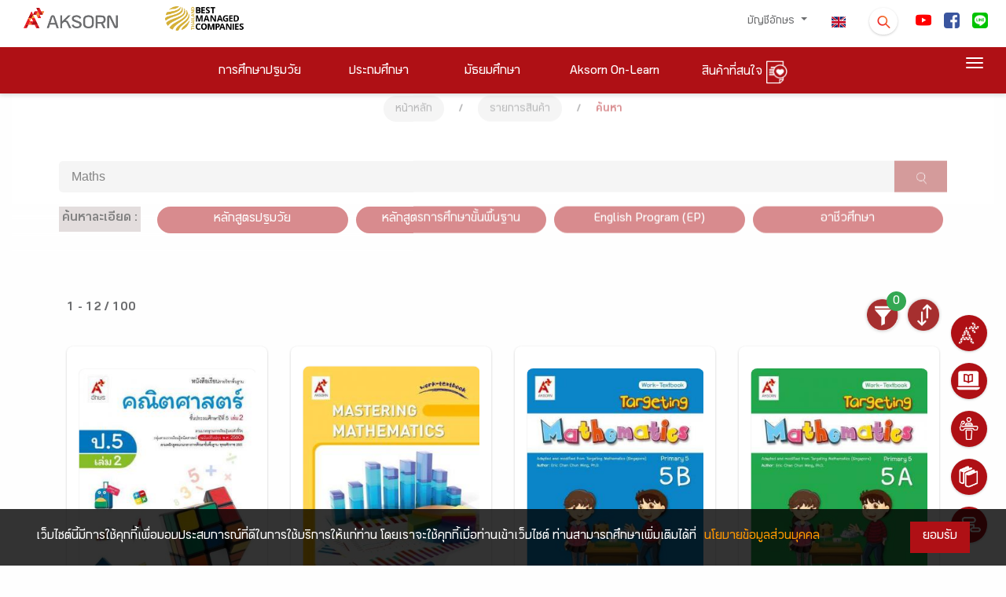

--- FILE ---
content_type: text/html; charset=UTF-8
request_url: https://www.aksorn.com/store-search?orderby=copy.asc&&q=Maths&orderby=product.oldest
body_size: 23874
content:
<!DOCTYPE html>
<html lang="th">
<head>
        <!-- THIS IS Google Analytics Tag -->
<!-- Global site tag (gtag.js) - Google Analytics -->
<script async src="https://www.googletagmanager.com/gtag/js?id=UA-160261614-1" type="6d54e5313c3649a0f7cf45c9-text/javascript"></script>
<script type="6d54e5313c3649a0f7cf45c9-text/javascript">
  window.dataLayer = window.dataLayer || [];
  function gtag(){dataLayer.push(arguments);}
  gtag('js', new Date());
  gtag('config', 'UA-160261614-1');
</script>


<!-- THIS IS Google Analytics Tag NEW -->
<!-- Global site tag (gtag.js) - Google Analytics NEW -->
<script async src="https://www.googletagmanager.com/gtag/js?id=G-75M8WBZC49" type="6d54e5313c3649a0f7cf45c9-text/javascript"></script>
<script type="6d54e5313c3649a0f7cf45c9-text/javascript">
  window.dataLayer = window.dataLayer || [];
  function gtag(){dataLayer.push(arguments);}
  gtag('js', new Date());
  gtag('config', 'G-75M8WBZC49');
</script>


<!-- Google tag (gtag.js) -->
<script async src="https://www.googletagmanager.com/gtag/js?id=AW-16770186546" type="6d54e5313c3649a0f7cf45c9-text/javascript"></script>
<script type="6d54e5313c3649a0f7cf45c9-text/javascript">
  window.dataLayer = window.dataLayer || [];
  function gtag(){dataLayer.push(arguments);}
  gtag('js', new Date());

  gtag('config', 'AW-16770186546');
</script>

<!-- Google Tag Manager -->
<script type="6d54e5313c3649a0f7cf45c9-text/javascript">(function(w,d,s,l,i){w[l]=w[l]||[];w[l].push({'gtm.start':
new Date().getTime(),event:'gtm.js'});var f=d.getElementsByTagName(s)[0],
j=d.createElement(s),dl=l!='dataLayer'?'&l='+l:'';j.async=true;j.src=
'https://www.googletagmanager.com/gtm.js?id='+i+dl;f.parentNode.insertBefore(j,f);
})(window,document,'script','dataLayer','GTM-TQXV96PL');</script>
<!-- End Google Tag Manager -->        <!-- Facebook Pixel Code -->
<script type="6d54e5313c3649a0f7cf45c9-text/javascript">
!function(f,b,e,v,n,t,s)
{if(f.fbq)return;n=f.fbq=function(){n.callMethod?
n.callMethod.apply(n,arguments):n.queue.push(arguments)};
if(!f._fbq)f._fbq=n;n.push=n;n.loaded=!0;n.version='2.0';
n.queue=[];t=b.createElement(e);t.async=!0;
t.src=v;s=b.getElementsByTagName(e)[0];
s.parentNode.insertBefore(t,s)}(window, document,'script',
'https://connect.facebook.net/en_US/fbevents.js');
fbq('init', '273547960649776');
fbq('track', 'PageView');
</script>
<noscript><img height="1" width="1" style="display:none"
src="https://www.facebook.com/tr?id=273547960649776&ev=PageView&noscript=1"
/></noscript>
<!-- End Facebook Pixel Code -->        <!-- tiktok -->
<script type="6d54e5313c3649a0f7cf45c9-text/javascript">
		!function (w, d, t) {
		  w.TiktokAnalyticsObject=t;var ttq=w[t]=w[t]||[];ttq.methods=["page","track","identify","instances","debug","on","off","once","ready","alias","group","enableCookie","disableCookie"],ttq.setAndDefer=function(t,e){t[e]=function(){t.push([e].concat(Array.prototype.slice.call(arguments,0)))}};for(var i=0;i<ttq.methods.length;i++)ttq.setAndDefer(ttq,ttq.methods[i]);ttq.instance=function(t){for(var e=ttq._i[t]||[],n=0;n<ttq.methods.length;n++)ttq.setAndDefer(e,ttq.methods[n]);return e},ttq.load=function(e,n){var i="https://analytics.tiktok.com/i18n/pixel/events.js";ttq._i=ttq._i||{},ttq._i[e]=[],ttq._i[e]._u=i,ttq._t=ttq._t||{},ttq._t[e]=+new Date,ttq._o=ttq._o||{},ttq._o[e]=n||{};n=document.createElement("script");n.type="text/javascript",n.async=!0,n.src=i+"?sdkid="+e+"&lib="+t;e=document.getElementsByTagName("script")[0];e.parentNode.insertBefore(n,e)};
		  ttq.load('CETSV7JC77UAS1JKHSBG');
		  ttq.page();
		}(window, document, 'ttq');
</script>
<!-- End tiktok -->
        
         
    <meta charset="UTF-8">
    <meta name="viewport" content="width=device-width, initial-scale=1.0">
    <link rel="apple-touch-icon" sizes="76x76" href="https://www.aksorn.com/assets/img/apple-icon.png">
    <link rel="icon" type="image/png" href="https://www.aksorn.com/assets/img/favicon.png">
    <meta name="referrer" content="origin">
    <meta http-equiv="X-UA-Compatible" content="IE=edge,chrome=1" />
    <meta http-equiv="Cache-control" content="max-age=2592000, public">
    <!--<meta http-equiv="cache-control" content="private">-->
    
    <meta name="robots" content="index, follow">
    <meta name="google-site-verification" content="traNpUt51PHgdZif-YDNXxhcbZhS4kIFCt8R3_vUiBo" />
<meta name="description" content="-" />
<meta name="keywords" content="-">
<meta property="og:locale" content="th_TH" />

<!-- Facebook Share -->
<meta property="og:url" content="https://www.aksorn.com/store-search?orderby=product.oldest&amp;q=Maths" />
<meta property="og:type" content="news" />
<meta property="og:title" content="หนังสือเรียน แหล่งความรู้การศึกษา สื่อการสอน เพื่อ ครู นักเรียน | AKSORN"/>
<meta property="og:description" content="-"/>
<meta property="og:image" content="-" />

<!-- Twitter Share -->
<meta name="twitter:card" content="summary_large_image" />
<meta name="twitter:url" content="https://www.aksorn.com/store-search?orderby=product.oldest&amp;q=Maths" />
<meta name="twitter:title" content="หนังสือเรียน แหล่งความรู้การศึกษา สื่อการสอน เพื่อ ครู นักเรียน | AKSORN" />
<meta name="twitter:description" content="-" >
<meta name="twitter:image" content="-" />
    <title>
         
    </title>

    <!-- CSS font-face -->
    <link rel="stylesheet" type="text/css" href="https://www.aksorn.com/assets/css/font-face/stylesheet.css?version=1 " />
    
    <!-- Fonts and icons -->
    <link rel="stylesheet" type="text/css" href="https://www.aksorn.com/assets/css/font-awesome/font-awesome.min.css?version=1 ">
    <!-- Fonts and icons -->
    <link rel="stylesheet" href="https://www.aksorn.com/assets/css/font-awesome/font-awesome.min.css?version=1 ">
    <link rel="stylesheet" href="https://www.aksorn.com/assets/css/font-awesome/font-material.css?version=1 ">
    <!-- CSS Files -->
    <link href="https://www.aksorn.com/assets/css/style.css?v=8" rel="stylesheet" />
    <!-- CSS Just for demo purpose, don't include it in your project -->
    <link href="https://www.aksorn.com/assets/demo/demo.css?version=1 " rel="stylesheet" />
    <!-- CSS Quick style -->
    <link href="https://www.aksorn.com/assets/css/quick-style.css?version=1 " rel="stylesheet" />
    <!-- CSS font-face -->
    <link href="https://www.aksorn.com/assets/css/font-face/stylesheet.css?version=1 " rel="stylesheet" />
    <!-- Owl Carousel  -->
    <link rel="stylesheet" href="https://www.aksorn.com/assets/css/owl-carousel/owl.carousel.min.css?version=1">
    <link rel="stylesheet" href="https://www.aksorn.com/assets/css/owl-carousel/owl.theme.default.min.css?version=1">
    <!-- Animate  -->
    <link rel="stylesheet" href="https://www.aksorn.com/assets/css/animation/animate.css?version=1 ">
    <link rel="stylesheet" href="https://www.aksorn.com/assets/js/jquery/jquery-ui.css?version=1 ">
    <!-- css fancy box -->
    <link rel="stylesheet" type="text/css" href="https://www.aksorn.com/assets/css/fancy-box/jquery.fancybox.css?version=1 ">
    <!-- flip css -->
    <link rel="stylesheet" href="https://www.aksorn.com/assets/css/flipster/jquery.flipster.css?version=1 ">
    <link rel="stylesheet" href="https://www.aksorn.com/assets/css/flipster/jquery.flipster.min.css?version=1 ">
    <!-- select search -->
    <link href="https://www.aksorn.com/assets/css/select2/select2.css?version=1 " rel="stylesheet" />
    <link href="https://www.aksorn.com/assets/css/search-typeahead-master/jquery.typeahead.css?version=1 " rel="stylesheet" />
    <link rel="stylesheet" type="text/css" href="https://www.aksorn.com/assets/css/flag-icon/css/flag-icon.min.css?version=1 ">

    <!-- auto search css -->
    <link type="text/css" rel="stylesheet" href="https://www.aksorn.com/assets/css/search-auto/jquery.autocomplete.css?version=1 " />

        <link rel="stylesheet" type="text/css" href="https://www.aksorn.com/assets/css/flag-icon/css/flag-icon.min.css?version=1 ">
        
        <!-- Jquery-->
        <script type="6d54e5313c3649a0f7cf45c9-text/javascript" src="https://www.aksorn.com/assets/js/jquery-3.3.1.mins.js?v=1"></script>
        <script type="6d54e5313c3649a0f7cf45c9-text/javascript" src="https://www.aksorn.com/assets/js/jquery/external/jquery/jquery.js?v=1"></script>
        <script type="6d54e5313c3649a0f7cf45c9-text/javascript" src="https://www.aksorn.com/assets/js/jquery/jquery-ui.js?v=1"></script>        

        <style >

</style>

<style type="text/css">
    #filter-popup  .btn-danger{
        background-color: #a62f2f;
        border-color: #a62f2f;
    }
    #filter-popup-edu-th  .btn-danger{
        background-color: #a62f2f;
        border-color: #a62f2f;
    }
    #filter-popup-edu-en  .btn-danger{
        background-color: #a62f2f;
        border-color: #a62f2f;
    }
    #filter-popup-vacation .btn-danger{
        background-color: #a62f2f;
        border-color: #a62f2f;
    }
    #filter-popup .btn-reset{
        color: black;
    }
    #filter-popup-edu-th  .btn-reset{
        color: black;
    }
    #filter-popup-edu-en .btn-reset{
        color: black;
    }
    #filter-popup-vacation .btn-reset{
        color: black;
    }
    #filter-popup .btn-submit{
        color: white;
    }
    #filter-popup-edu-th .btn-submit{
        color: white;
    }
    #filter-popup-edu-en .btn-submit,{
        color: white;
    }
    #filter-popup-vacation .btn-submit{
        color: white;
    }
    .countfilter{
        color:red;
    }
    /* style of collapse */
    #filter-popup{
        overflow-x:hidden;
        overflow-y:auto;
    }
    #filter-popup-edu-th{
        overflow-x:hidden;
        overflow-y:auto;
    }
    #filter-popup-edu-en{
        overflow-x:hidden;
        overflow-y:auto;
    }
    #filter-popup-vacation{
        overflow-x:hidden;
        overflow-y:auto;
    }
    #filter-popup .col-12{
        margin-bottom: -26px;
    }
    #filter-popup-edu-th .col-12{
        margin-bottom: -26px;
    }
    #filter-popup-edu-en .col-12{
        margin-bottom: -26px;
    }
    #filter-popup-vacation .col-12{
        margin-bottom: -26px;
    }
    .card .card-header:not([class*="header-"]) {
        box-shadow: none;
    }
    .card .card-header {
        border-radius: 3px;
        padding: 5px; 
        margin-left: -2px;
        margin-right: -2px;
        margin-top: -30px; 
        border: 0;
        /* background: linear-gradient(60deg, #eee, #bdbdbd); */
        background:#ebebeb;
    }
    .image_wrapper {
        display: block;
        height: 333px;
        overflow: hidden;
        position: relative;
    }
    .block-product .image_wrapper> a img{
        margin: 0;
        position: absolute;
        top: 50%;
        left: 50%;
        transform: translate(-50%, -50%);
    }
    .ribbon2{
        z-index: 1;
    }
    .search_detail{
        background:#C7BABA;
        color:black;
        padding-top: 4px;
        padding-bottom: 4px;
        padding-right: 4px;
        padding-left: 4px;
        display: block;
    }
    /* style filter */
    .form-check {
    position: relative;
    display: block;
}
.form-check .button-filter {
    position: absolute;
    left: 50%;
    top: 0;
    z-index: 1;
}
.form-check label {
    /* background: #A62F2F url(../../assets/img/close.png) no-repeat right 1em center;
    background-size: auto 40%; */
    /* background: #D7D7D7 url(../../assets/img/plus.png) no-repeat right 1em center; */
    background: #aa9a9a url(../../assets/img/plus.png) no-repeat right 1em center;
    background-size: auto 15px;
    position: relative;
    z-index: 2;
    display: block;
    padding: 0.75em 2em 0.75em 1em;
    -webkit-border-radius: 50px;
    -moz-border-radius: 50px;
    border-radius: 50px;
    color: #fff;
    -webkit-box-shadow: 0px 3px 3px 0px rgba(0,
    0,
    0,
    0.25);
    box-shadow: 0px 3px 3px 0px rgba(0,
    0,
    0,
    0.25);
    font-size: 1rem;
    cursor: pointer;
    margin-right: 0;
}
.form-check .button-filter:checked+label {
    /* background: #D7D7D7 url(../../assets/img/plus.png) no-repeat right 1em center;
    background-size: auto 40%; */
    background: #A62F2F url(../../assets/img/close.png) no-repeat right 1em center;
    background-size: auto 40%;
}

    @media(min-width: 576px){
        
    }
    /* Mobile */
    @media(max-width: 575px) and (min-width: 0px){
        div.body-content-txt{
            position: relative!important;
            bottom: 0px!important;
            margin-bottom: 15px!important;
        }
        .search_detail{
        background:#C7BABA;
        color:black;
        padding-top: 8px;
        padding-bottom: 4px;
        padding-right: 4px;
        padding-left: 4px;
        display: block;
        margin: 0 0 0.5em 0;
    }
        .image_wrapper {
        display: block;
        height: 500px;
        overflow: hidden;
        position: relative;
    }
    }

    @media(max-width: 736px) and (min-width: 0px){
        div.body-content-txt{
            position: relative!important;
            bottom: 0px!important;
            margin-bottom: 15px!important;
        }
        .search_detail{
        background:#C7BABA;
        color:black;
        padding-top: 12px;
        padding-bottom: 4px;
        padding-right: 4px;
        padding-left: 4px;
        display: block;
    }
        .image_wrapper {
        display: block;
        height: 500px;
        overflow: hidden;
        position: relative;
    }
    }

    @media (max-width: 1079px) and (min-width: 0px) {
        .owl-carousel-responsive-top-3 .owl-nav {
            top: -15% !important;
        }

        .image_wrapper {
        display: block;
        /* height: 465px; */
        overflow: hidden;
        position: relative;
    }
    } 
    h4.card-title.card-title-product {
        margin-top: 0px;
        margin-bottom: 30px;
        height: 3em;
        display: block;
    }

    div#filter-popup {
        overflow-y: auto;
        overflow-x: hidden;
    }

    #cookit {
        position: fixed;
        width: 100%;
        bottom: 0;
        padding: .6rem 2rem;
        display: flex;
        z-index: 999;        
        }

        #cookit #cookit-container {
        margin: auto;
        width: 1200px;
        display: flex;
        align-items: center;
        flex-wrap: wrap;        
        }

        #cookit #cookit-container > * { margin: .4rem; }
        #cookit #cookit-container p { line-height: 1.4rem; }

        #cookit #cookit-container a { text-decoration: none; }
        #cookit #cookit-container a:hover { opacity: .9; }

        #cookit #cookit-container #cookit-button {
        padding: .5rem 1rem;
        margin-left: auto;
        }

        .link_new_product a {
            background-color: #af1015 !important;
            color: white !important;
            font-size: 1.5rem !important;
        }

        .link_new_product a,
        .link_new_product a:link,
        .link_new_product a:visited,
        .link_new_product a:hover,
        .link_new_product a:active {
            margin-top:10px;
            padding: 15px 15px 5px 15px;  
            background-color: #af1015;
            color: white;
            font-size: 1.5rem;
            display:inline-block; 
        }
</style>
</head>

<body data-spy="scroll" data-target="#myScrollspy" data-offset="80" class="index-page sidebar-collapse" style="background-color: #fefefe;">
    <!-- Google Tag Manager (noscript) -->
    <noscript><iframe src="https://www.googletagmanager.com/ns.html?id=GTM-TLJNGLP" height="0" width="0" style="display:none;visibility:hidden"></iframe></noscript>
    <!-- End Google Tag Manager (noscript) -->
    <div class="block">
        <!-- overay search -->
        <aside id="search">
            <div class="outer-close toggle-overlay">
                <a class="close"><span></span></a>
            </div>
            <div class="overlay-content">
                <form id="form_search_template" enctype="multipart/form-data" action="https://www.aksorn.com/search" method="GET">
                    <div class="po-re">
                        <input type="search" autocomplete="off" value="" name="q" placeholder="ค้นหาที่นี่"> 
                        
                        <span id="submit_search_template" class="btn-white btn-raised btn-round icon-search btn button-hover-gradient">
                            <div class="change-image">
                                <img src="https://www.aksorn.com/assets/img/icon/icon-search.png" alt="" width="30">
                                <img src="https://www.aksorn.com/assets/img/icon/icon-search-white.png" class="img-top3" width="30">
                            </div>
                        </span>
                        
                    </div>
                </form>
            </div>
        </aside>

        <style>
    .row.m-b-0.top-item.search-info-center {
        justify-content: center;
    }

    .dropdown-item.active, .dropdown-item:active{
        background-color: #af1015 !important;
        color: #fff !important;
    }

    .dropdown-item.active:hover, .dropdown-item:active:hover{
        background-color: #af1015 !important;
        color: #fff !important;
    }
      .typeahead__field input,
    .typeahead__field textarea,
    .typeahead__field [contenteditable],
    .typeahead__field .typeahead__hint {
        border-top-left-radius: 5px;
        border-bottom-left-radius: 5px;
        border-top-right-radius: 5px;
        border-bottom-right-radius: 5px;
    }
    .typeahead__container button,
    .typeahead__container html [type="button"],
    .typeahead__container [type="reset"],
    .typeahead__container [type="submit"] {
        -webkit-appearance: button;
        background: #a62f2f;
    }


    a.store-link{
        background: #af1015;
        color: #fff;
        display: block;
        padding: 3px 0;
        -webkit-border-radius: 50px;
        -moz-border-radius: 50px;
        border-radius: 50px;
        border: 2px solid #af1015;
        margin: 0 5px 10px 5px;
    }
    a.store-link.active{
        background: #fff;
        color: #af1015;
        border: 2px solid #af1015;
    }
    a.store-link:hover {
        background: #fff;
        color: #af1015;
        border: 2px solid #af1015;
    }

.search-nav .dropdown-toggle::after {
    position: absolute;
    right: 1em;
    top: 1em;
}
.search-nav.navbar {
    padding: 0;
    -webkit-box-shadow: none;
    -moz-box-shadow: none;
    -o-box-shadow: none;
    box-shadow: none;
}
.search-nav .btn-danger {
    background-color: #a62f2f !important;
    border-color: #a62f2f;
    color: #fff;
    text-align: left;
    font-size: 1rem;
    display: inline-block;
    position: relative;
    padding: 0.46875rem 2rem 0.46875rem 1rem;
}
.search-nav .dropdown-menu a {
    padding: 0.625rem 1.25rem;
    margin: 0 0.3125rem;
}
</style>
<!-- sidenav main store page -->
<div id="mySidenav" class="sidenav">
    <a href="javascript:void(0)" class="closebtn" onclick="if (!window.__cfRLUnblockHandlers) return false; closeNav()" data-cf-modified-6d54e5313c3649a0f7cf45c9-="">&times;</a>

    <div class="block-sidenave-filter">

        <div class="filter_type m-b-15">
            <h4 class="card-title head-filter_type">
                ชื่อกลุ่มสาระ / หมวดสินค้า
            </h4>

            <ul class="list-category">
                <li>
                    <a href="https://www.aksorn.com/store/thai-language">
                        ภาษาไทย
                    </a>
                </li>
                <li>
                    <a href="https://www.aksorn.com/store/thai-language">
                        คณิตศาสตร์
                    </a>
                </li>
                <li>
                    <a href="https://www.aksorn.com/store/thai-language">
                        วิทยาศาสตร์
                    </a>
                </li>
                <li>
                    <a href="https://www.aksorn.com/store/thai-language">
                        สังคมศึกษา
                    </a>
                </li>
                <li>
                    <a href="https://www.aksorn.com/store/thai-language">
                        สุขศึกษา
                    </a>

                </li>
                <li>
                    <a href="https://www.aksorn.com/store/thai-language">
                        ศิลปะ
                    </a>
                </li>
                <li>
                    <a href="https://www.aksorn.com/store/thai-language">
                        การงานอาชีพ
                    </a>
                </li>
                <li>
                    <a href="https://www.aksorn.com/store/thai-language">
                        ภาษาต่างประเทศ
                    </a>
                </li>
                <li>
                    <a href="https://www.aksorn.com/store/thai-language">
                        กิจกรรมพัฒนาผู้เรียน
                    </a>
                </li>
                <li>
                    <a href="https://www.aksorn.com/store/thai-language">
                        บูรณาการปฐมวัย
                    </a>
                </li>
                <li>
                    <a href="https://www.aksorn.com/store/thai-language">
                        สะเต็มศึกษา
                    </a>
                </li>
                <li>
                    <a href="https://www.aksorn.com/store/thai-language">
                        ทักษะวิชาชีพ
                    </a>
                </li>
            </ul>
        </div>

        <div class="filter_type m-b-15">
            <h4 class="card-title head-filter_type">
                สินค้าตามช่วงชั้น
            </h4>

            <div id="accordion-filter_list" class="panel-group">
                <div class="panel panel-default accordion-filter_list">
                    <div class="panel-heading">
                        <h4 class="panel-title">
                            <a class="accordion-toggle accordion-toggle-filter_list collapsed" data-toggle="collapse"
                                data-parent="#accordion" href="#collapseFive" aria-expanded="false">
                                <h4 class="card-title m-b-0 m-t-0">
                                    การศึกษาปฐมวัย
                                </h4>
                            </a>
                        </h4>
                    </div>

                    <div id="collapseFive" class="collapse" aria-labelledby="headingTwo" data-parent="#accordion">
                        <ul class="list-category">
                            <li>
                                <a href="https://www.aksorn.com/store/primary1">
                                    อ.1
                                </a>
                            </li>
                            <li>
                                <a href="https://www.aksorn.com/store/primary2">
                                    อ.2
                                </a>
                            </li>
                            <li>
                                <a href="https://www.aksorn.com/store/primary1">
                                    อ.3
                                </a>
                            </li>
                        </ul>
                    </div>
                </div>

                <div class="panel panel-default accordion-filter_list">
                    <div class="panel-heading">
                        <h4 class="panel-title">
                            <a class="accordion-toggle accordion-toggle-filter_list collapsed" data-toggle="collapse"
                                data-parent="#accordion" href="#collapseSix" aria-expanded="false">
                                <h4 class="card-title m-b-0 m-t-0">
                                    ประถมศึกษา
                                </h4>
                            </a>
                        </h4>
                    </div>

                    <div id="collapseSix" class="collapse" aria-labelledby="headingTwo" data-parent="#accordion">
                        <ul class="list-category">
                            <li>
                                <a href="https://www.aksorn.com/store/primary1">
                                    ป.1
                                </a>
                            </li>
                            <li>
                                <a href="https://www.aksorn.com/store/primary1">
                                    ป.2
                                </a>
                            </li>
                            <li>
                                <a href="https://www.aksorn.com/store/primary1">
                                    ป.3
                                </a>
                            </li>
                            <li>
                                <a href="https://www.aksorn.com/store/primary1">
                                    ป.4
                                </a>
                            </li>
                            <li>
                                <a href="https://www.aksorn.com/store/primary1">
                                    ป.5
                                </a>

                            </li>
                            <li>
                                <a href="https://www.aksorn.com/store/primary1">
                                    ป.6
                                </a>
                            </li>
                        </ul>
                    </div>
                </div>

                <div class="panel panel-default accordion-filter_list">
                    <div class="panel-heading">
                        <h4 class="panel-title">
                            <a class="accordion-toggle accordion-toggle-filter_list collapsed" data-toggle="collapse"
                                data-parent="#accordion" href="#collapseSeven" aria-expanded="false">
                                <h4 class="card-title m-b-0 m-t-0">
                                    มัธยมศึกษา
                                </h4>
                            </a>
                        </h4>
                    </div>

                    <div id="collapseSeven" class="collapse" aria-labelledby="headingThree" data-parent="#accordion">
                        <ul class="list-category">
                            <li>
                                <a href="https://www.aksorn.com/store/primary1">
                                    ม.1
                                </a>
                            </li>
                            <li>
                                <a href="https://www.aksorn.com/store/primary1">
                                    ม.2
                            </li>
                            <li>
                                <a href="https://www.aksorn.com/store/primary1">
                                    ม.3
                                </a>
                            </li>
                            <li>
                                <a href="https://www.aksorn.com/store/primary1">
                                    ม.4
                                </a>
                            </li>
                            <li>
                                <a href="https://www.aksorn.com/store/primary1">
                                    ม.5
                                </a>

                            </li>
                            <li>
                                <a href="https://www.aksorn.com/store/primary1">
                                    ม.6
                                </a>
                            </li>
                        </ul>
                    </div>
                </div>

                <div class="panel panel-default accordion-filter_list">
                    <div class="panel-heading">
                        <h4 class="panel-title">
                            <a class="accordion-toggle accordion-toggle-filter_list collapsed" data-toggle="collapse"
                                data-parent="#accordion" href="#collapseEight" aria-expanded="false">
                                <h4 class="card-title m-b-0 m-t-0">
                                    อาชีวศึกษา
                                </h4>
                            </a>
                        </h4>
                    </div>

                    <div id="collapseEight" class="collapse" aria-labelledby="headingFour" data-parent="#accordion">
                        <ul class="list-category">
                            <li>
                                <a href="https://www.aksorn.com/store/primary1">
                                    ปวช.
                                </a>
                            </li>
                            <li>
                                <a href="https://www.aksorn.com/store/primary1">
                                    ปวช.1
                                </a>
                            </li>
                            <li>
                                <a href="https://www.aksorn.com/store/primary1">
                                    ปวช.2
                                </a>
                            </li>
                            <li>
                                <a href="https://www.aksorn.com/store/primary1">
                                    ปวช.3
                                </a>
                            </li>
                            <li>
                                <a href="https://www.aksorn.com/store/primary1">
                                    ปวส.1
                                </a>

                            </li>
                            <li>
                                <a href="https://www.aksorn.com/store/primary1">
                                    ปวส.2
                                </a>
                            </li>
                        </ul>
                    </div>


                </div>

                <div class="flex_row-center">
                    <div class="btn-main-trans m-b-20 m-t-10">
                        <a href="#" class="btn-sm animated-button thar-three" onclick="if (!window.__cfRLUnblockHandlers) return false; closeNav()" data-cf-modified-6d54e5313c3649a0f7cf45c9-="">
                            ตกลง
                        </a>
                    </div>
                </div>
            </div>
        </div>
    </div>
</div>

        <!-- float menu -->
        <div id="contact-buttons-bar">
            <div class="my-nav my-nav--list">
                <div id="wrapper-templates">

                    <div class="my-nav__item">
                        <a href="https://www.aksorn.com/about-us" class="my-nav__link">
                            <span class="icon-menu-float">
                                <img src="https://www.aksorn.com/assets/img/float_menu/5-white.png" alt="" style="padding-bottom:6px;">
                                <span onclick="if (!window.__cfRLUnblockHandlers) return false; window.location.href='https://www.aksorn.com/about-us'" data-cf-modified-6d54e5313c3649a0f7cf45c9-="">เกี่ยวกับเรา </span>
                            </span>
                        </a>
                    </div>

                    <div style="clear: both;"></div>

                    <div class="my-nav__item my-nav__item-download">
                        <a href="https://www.aksorn.com/download" class="my-nav__link">
                            <span class="icon-menu-float">
                                <img src="https://www.aksorn.com/assets/img/float_menu/aol-white.png" alt="" style="padding-bottom:6px;">
                                <span onclick="if (!window.__cfRLUnblockHandlers) return false; window.location.href='https://www.aksorn.com/download'" data-cf-modified-6d54e5313c3649a0f7cf45c9-="">Aksorn On-Learn
                                </span>
                            </span>
                        </a>
                    </div>

                    <div style="clear: both;"></div>

                    <div class="my-nav__item">
                        <a href="https://www.aksorn.com/training" class="my-nav__link">
                            <span class="icon-menu-float">
                                <img src="https://www.aksorn.com/assets/img/float_menu/4-white.png" alt="" style="padding-bottom:6px;">
                                <span onclick="if (!window.__cfRLUnblockHandlers) return false; window.location.href='https://www.aksorn.com/training'" data-cf-modified-6d54e5313c3649a0f7cf45c9-="">อบรมสัมมนา </span>
                            </span>
                        </a>
                    </div>

                    <div style="clear: both;"></div>

                    <div class="my-nav__item">
                        <a href="https://www.aksorn.com/store" class="my-nav__link">
                            <span class="icon-menu-float">
                                <img src="https://www.aksorn.com/assets/img/float_menu/2-white.png" alt="" style="padding-bottom:6px;">
                                <span onclick="if (!window.__cfRLUnblockHandlers) return false; window.location.href='https://www.aksorn.com/store'" data-cf-modified-6d54e5313c3649a0f7cf45c9-="">รายการสินค้า
                                </span>
                            </span>
                        </a>
                    </div>

                    <div style="clear: both;"></div>

                    <div class="my-nav__item">
                        <a href="https://www.aksorn.com/services" class="my-nav__link">
                            <span class="icon-menu-float">
                                <img src="https://www.aksorn.com/assets/img/float_menu/1-white.png" alt="" style="padding-bottom:6px;">
                                <span onclick="if (!window.__cfRLUnblockHandlers) return false; window.location.href='https://www.aksorn.com/services'" data-cf-modified-6d54e5313c3649a0f7cf45c9-="">บริการอื่นๆ
                                </span>
                            </span>
                        </a>
                    </div>
                </div>
            </div>
        </div>

        <div style="clear: both;"></div>

        <nav class="navbar navbar-color-on-scroll fixed-top navbar-expand-lg">
    <div class="bar-1">
        <div class="container-fluid flex_row-between middle-item p-b-6">
            <!-- nav desktop -->
            <div class="navbar-translate">
                <a class="navbar-brand" id="home" href="https://www.aksorn.com" style="width:150px">
                    <img src="https://www.aksorn.com/assets/img/logo/logo_main_desktop.png" alt="main logo" width="120">                    
                </a>                
                <img src="https://www.aksorn.com/assets/img/logo/best-company-2025.png" alt="best managed logo" width="150">                                
                <a class="navbar-nav ml-auto menu1-responsive" href="https://www.aksorn.com/store/wishlist">
			<span>
                        	<img src="https://www.aksorn.com/assets/img/icon/icon-wishlist-orange.png" alt="" width="24" class="cart" id="cart">
                        	<span class="purchase_cart_count">
                        	</span>
                        </span>
		</a>
                <a class="navbar-nav ml-1 menu1-responsive" href="https://www.aksorn.com/en/store-search"><span class="flag-icon flag-icon-us"></span></a>
                <button class="navbar-toggler" type="button" id="button-navbar" data-toggle="collapse"
                    aria-expanded="false" aria-label="Toggle navigation">
                    <span class="sr-only">Toggle navigation</span>
                    <span class="navbar-toggler-icon"></span>
                    <span class="navbar-toggler-icon"></span>
                    <span class="navbar-toggler-icon"></span>
                </button>
            </div>

            <div>
                <div class="collapse navbar-collapse">
                    <ul class="navbar-nav ml-auto menu1-noresponsive">
                        <li class="dropdown nav-item">
                            <a href="#" class="nav-link dropdown-toggle" id="account" data-toggle="dropdown">
                                                                บัญชีอักษร
                                
                                <b class="caret"></b>
                            </a>
                            <div class="dropdown-menu dropdown-menu-right pad-txt-top">
                                                                    <a href="https://www.aksorn.com/api/oauth/login-oneaccount" id="login"
                                    class="dropdown-item">
                                    <span>
                                        เข้าสู่ระบบ</span>
                                </a>                             </div>
                        </li>

            
                            

                        <li class="nav-item">
                            <a class="nav-link active" href="https://www.aksorn.com/en/store-search"><span class="flag-icon flag-icon-us"></span></a>
                        </li>

                        <li class="nav-item">
                            <div class="toggle-overlay">
                                <span
                                    class="btn btn-white btn-raised btn-round search-dropdown button-hover-gradient">
                                    <div class="change-image">
                                        <img src="https://www.aksorn.com/assets/img/icon/icon-search.png" width="20" style="margin-top: 5px;">
                                        <img src="https://www.aksorn.com/assets/img/icon/icon-search-white.png"
                                            class="img-top3" width="20">
                                    </div>
                                </span>
                            </div>
                        </li>
                                                                        <li class="nav-item">
                            <a class="nav-link nav-social" id="facebook"
                                href="https://www.youtube.com/user/AksornACT/" target="_blank">
                                <span>
                                    <img src="https://www.aksorn.com/storage/upload/social_icon/youtube.png"
                                        width="20" style="border-radius: 4px !important;">
                                </span>
                            </a>
                        </li>                        
                                                <li class="nav-item">
                            <a class="nav-link nav-social" id="facebook"
                                href="https://www.facebook.com/AksornACT/" target="_blank">
                                <span>
                                    <img src="https://www.aksorn.com/storage/upload/social_icon/facebook.png"
                                        width="20" style="border-radius: 4px !important;">
                                </span>
                            </a>
                        </li>                        
                                                <li class="nav-item">
                            <a class="nav-link nav-social" id="facebook"
                                href="/lineofficial" target="_blank">
                                <span>
                                    <img src="https://www.aksorn.com/storage/upload/social_icon/line.png"
                                        width="20" style="border-radius: 4px !important;">
                                </span>
                            </a>
                        </li>                        
                                                

                        

                        
                    </ul>

                    <ul class="navbar-nav ml-auto menu1-responsive">
                        <li class="nav-item m-t-10">
                            <div class="flex_row-center m-b-15">
                                <div>
                                    <a class="navbar-brand" id="home-2" href="https://www.aksorn.com">
                                        <img src="https://www.aksorn.com/assets/img/logo/logo_main_desktop.png"
                                            alt="main logo" width="120">
                                    </a>
                                </div>
                            </div>


                            

                            <div style="padding: 0 15px;" class="form-group">
                                <form id="form_search_template_mobile" enctype="multipart/form-data" action="https://www.aksorn.com/search" method="GET">
                                    <div class="po-re">
                                        <input type="search" class="input-search-content" autocomplete="off" value="" name="q" placeholder="ค้นหาที่นี่"> 
                                        
                                        <span id="submit_search_template_mobile" class="btn-white btn-raised btn-round icon-search btn button-hover-gradient" style="margin-top:6px;">
                                            <div class="change-image">
                                                <img src="https://www.aksorn.com/assets/img/icon/icon-search.png" alt="" width="25">
                                            </div>
                                        </span>
                                        
                                    </div>
                                </form>
                            </div>


                        </li>

                        <li class="dropdown nav-item">
                            <a href="#" class="dropdown-toggle nav-link" data-toggle="dropdown" id="dropdown">

                                                                    บัญชีอักษร
                                
                                <b class="caret"></b>
                            </a>

                            <div class="dropdown-menu dropdown-menu-right pad-txt-top">
                                 
                                    <a href="https://www.aksorn.com/api/oauth/login-oneaccount" class="dropdown-item" id="login-dropdown">
                                    <span>เข้าสู่ระบบ</span></a>
                                                            </div>
                        </li>

                        <li class="nav-item pad-txt-top">
                            <a href="https://www.aksorn.com/early-childhood-teacher" id="early-childhood-teacher"
                                class="nav-link"> <span>การศึกษาปฐมวัย </span>

                            </a>
                        </li>

                        <li class="nav-item pad-txt-top">
                            <a href="https://www.aksorn.com/primary-teacher" id="primary-teacher" class="nav-link">
                                <span>ประถมศึกษา</span>

                            </a>
                        </li>

                        <li class="nav-item pad-txt-top">
                            <a href="https://www.aksorn.com/secondary-teacher" id="secondary-teacher"
                                class="nav-link"> <span>มัธยมศึกษา</span>
                            </a>
                        </li>


                        

                        <li class="nav-item pad-txt-top">
                            <a href="https://aksornon-learn.aksorn.com/" id="aksorn-on-learn" class="nav-link"><span>Aksorn On-Learn</span></a>
                        </li>
			<!--
                        <li class="nav-item pad-txt-top">
                            <a href="https://www.aksorn.com/teacheracademy" id="teacher-academy" class="nav-link"><span>Teacher Academy</span></a>
                        </li>
			-->
                        <!-- <li class="nav-item pad-txt-top">
                            <a href="https://www.aksorn.com/download" id="download-short" class="nav-link"><span>ดาวน์โหลด</span></a>
                        </li> -->

                        <li class="dropdown nav-item pad-txt-top ">
                            <a href="#" class="dropdown-toggle nav-link" data-toggle="dropdown" id="dropdown">

                                เกี่ยวกับเรา

                                <b class="caret"></b>
                            </a>
                            <div class="dropdown-menu dropdown-menu-right pad-txt-top">
                                <a href="https://www.aksorn.com/about-us"  class="nav-link"> <span>เกี่ยวกับเรา</span></a>
                                <a href="https://www.aksorn.com/learningdesign"  class="nav-link"> <span>Aksorn Learning Design</span></a>
                                <a href="https://www.aksorn.com/newmedia"  class="nav-link"> <span>สื่อฯ สำหรับโลกยุคใหม่</span></a>
                                <a href="https://www.aksorn.com/about-us/career"  class="nav-link"> <span>ร่วมงานกับอักษร</span></a>
                                <a href="https://www.aksorn.com/contact-us"  class="nav-link"> <span>ติดต่อเรา</span></a>
                                <a href="https://www.aksorn.com/privacy-center"  class="nav-link"> <span>นโยบายข้อมูลส่วนบุคคล</span></a>
                            </div>
                            
                        </li>

                        <li class="dropdown nav-item pad-txt-top ">
                            <a href="#" class="dropdown-toggle nav-link" data-toggle="dropdown" id="dropdown">

                                รายการสินค้า

                                <b class="caret"></b>
                            </a>
                            <div class="dropdown-menu dropdown-menu-right pad-txt-top">
                                <a href="https://www.aksorn.com/store"  class="nav-link"> <span>รายการสินค้า</span></a>
                                <a href="https://www.aksorn.com/store/early-childhood"  class="nav-link"> <span>หลักสูตรปฐมวัย</span></a>
                                <a href="https://www.aksorn.com/store/basic-education-th"  class="nav-link"> <span>หลักสูตรการศึกษาขั้นพื้นฐาน</span></a>
                                <a href="https://www.aksorn.com/store/basic-education-en"  class="nav-link"> <span>English Program (EP)</span></a>
                                
                                <a href="https://www.aksorn.com/store/vocational"  class="nav-link"> <span>หลักสูตรอาชีวศึกษา</span></a>
                            </div>
                            
                        </li>

			<!--
			<li class="nav-item pad-txt-top ">
                            <a href="https://www.aksorn.com/store/wishlist" id="storecart" class="nav-link"> <span>
                                    สินค้าที่สนใจ</span><span class="purchase_cart_count ml-1 badge rounded-pill bg-danger"></span>
                            </a>
                        </li>
			-->

                        <!-- <li class="nav-item pad-txt-top ">
                            <a href="https://www.aksorn.com/download" id="download" class="nav-link"> <span>ดาวน์โหลดสื่อประกอบการสอน</span>
                            </a>
                        </li> -->
                        
                        <li class="nav-item pad-txt-top ">
                            <a href="https://www.aksorn.com/catalog" class="nav-link"> <span>ดาวน์โหลดใบสั่งซื้อ</span>
                            </a>
                        </li>

			<!--
                        <li class="dropdown nav-item pad-txt-top ">
                            <a href="#" class="dropdown-toggle nav-link" data-toggle="dropdown" id="dropdown">

                                อบรมสัมมนา

                                <b class="caret"></b>
                            </a>
                            <div class="dropdown-menu dropdown-menu-right pad-txt-top">
                                <a href="https://www.aksorn.com/training"  class="nav-link"> <span>หลักสูตรอบรมสัมมนา</span></a>
                                <a href="https://www.aksorn.com/training/training-register"  class="nav-link"> <span>สมัครอบรมสัมมนา</span></a>
                                <a href="https://www.aksorn.com/training/name-check"  class="nav-link"> <span>ตรวจสอบรายชื่อสมัครเข้าอบรม</span></a>
                                <a href="https://www.aksorn.com/training/certificate"  class="nav-link"> <span>พิมพ์ใบประกาศนียบัตร</span></a>
                            </div>
                        </li>
			-->

                        <li class="nav-item pad-txt-top ">
                            <a href="https://www.aksorn.com/services" id="service" class="nav-link"> <span>บริการอื่นๆ</span>
                            </a>
                        </li>

                        
                        <li class="dropdown nav-item pad-txt-top ">
                            <a href="#" class="dropdown-toggle nav-link" data-toggle="dropdown" id="dropdown">

                                บทความ

                                <b class="caret"></b>
                            </a>
                            <div class="dropdown-menu dropdown-menu-right pad-txt-top">
                                <a href="https://www.aksorn.com/article-all"  class="nav-link"> <span>บทความทั้งหมด</span></a>
                                <a href="https://www.aksorn.com/article"  class="nav-link"> <span>บทความทางการศึกษา</span></a>
                            </div>
                            
                        </li>

                        <li class="nav-item flex_row-center middle-item m-t-15">
                            <div class="m-r-18">
                                <a href="https://www.facebook.com/AksornACT/" id="facebook-2"
                                    class="nav-link nav-social-mobile">
                                    <span>
                                        <img src="https://www.aksorn.com/assets/img/icon_footer/2.png" alt="Facebook icon"
                                            width="20" style="border-radius: 4px !important;">
                                    </span>
                                </a>
                            </div>

                            

                            <div class="m-r-18">
                                <a href="https://www.youtube.com/user/AksornACT/" id="youtube-2"
                                    class="nav-link nav-social-mobile">
                                    <span>
                                        <img src="https://www.aksorn.com/assets/img/icon_footer/3.png" alt="youtube icon"
                                            width="20" style="border-radius: 4px !important;">
                                    </span>
                                </a>
                            </div>
                        </li>
                    </ul>
                </div>
            </div>
        </div>
    </div>

    <div class="bar-2 ">
        <!-- Menu -->
        <div class="wrap_menu flex_row-center">
            <!-- menu desktop -->
            <div class="menu-2 m-t-8 m-b-8">
                <ul class="navbar-nav nav-menu-2" style="float: left;">

                    <li class="nav-item nav-link-menu2 pad-txt-top">
                        <a href="https://www.aksorn.com/early-childhood-teacher" id="early-childhood-teacher-2"
                            class="nav-link ">
                            <span>การศึกษาปฐมวัย</span>
                        </a>
                    </li>

                    <li class="nav-item nav-link-menu2 pad-txt-top">
                        <a href="https://www.aksorn.com/primary-teacher" id="primary-teacher-2"
                            class="nav-link ">
                            <span>ประถมศึกษา</span>
                        </a>
                    </li>

                    <li class="nav-item nav-link-menu2 pad-txt-top">
                        <a href="https://www.aksorn.com/secondary-teacher" id="secondary-teacher-2"
                            class="nav-link ">
                            <span>มัธยมศึกษา</span>
                        </a>
                    </li>

                    

                    <li class="nav-item nav-link-menu2 pad-txt-top">
                        <a href="https://aksornon-learn.aksorn.com/" id="aksorn-on-learn-2"
                            class="nav-link">
                            <span>Aksorn On-Learn</span>
                        </a>
                    </li>

		    <!--
                    <li class="nav-item nav-link-menu2 pad-txt-top">
                        <a href="https://www.aksorn.com/teacheracademy" id="teacher-academy-2"
                            class="nav-link">
                            <span>Teacher Academy</span>
                        </a>
                    </li>
		    -->

                    <!-- <li class="nav-item nav-link-menu2 pad-txt-top">
                        <a href="https://www.aksorn.com/download" id="download-short-2"
                            class="nav-link">
                            <span>ดาวน์โหลด</span>
                        </a>
                    </li> -->

		    <li class="nav-item nav-link-menu2 pad-txt-top cart-purchase" id="purchase_cart">
                <a href="https://www.aksorn.com/store/wishlist" title="สินค้าที่สนใจ" class="nav-link">
                    <span>สินค้าที่สนใจ</span>
                    <span>
                        <img src="https://www.aksorn.com/assets/img/icon/icon-wishlist-white.png" alt="" width="28" class="cart" id="cart">
                    </span>
                    <span class="purchase_cart_count"> </span>
                </a>
            </li>

                </ul>
                    <button class="navbar-toggler navbar-toggler-desktop" type="button" data-target="#mega_menu" aria-expanded="false" aria-label="Toggle navigation" onclick="if (!window.__cfRLUnblockHandlers) return false; showMegaMenu();" style="position: absolute;right: 16px;" data-cf-modified-6d54e5313c3649a0f7cf45c9-="">
                        <span class="sr-only">Toggle navigation</span>
                        <span class="navbar-toggler-icon navbar-toggler-icon-desktop"></span>
                        <span class="navbar-toggler-icon navbar-toggler-icon-desktop"></span>
                        <span class="navbar-toggler-icon navbar-toggler-icon-desktop"></span>
                    </button>
            </div>
        </div>
    </div>

    <div class="footer-bar01-desktop  menu-footer" id="mega_menu" >
        <div class="container-fluid">
            <!-- row -->
            <div class="flex_row-between wrap">

                <!-- footer menu1 -->
                <div class="m-b-20 respon-footer">
                    <div class="footer">
                        <h4 class="title txt-01">
                            <a href="https://www.aksorn.com/about-us"
                                id="about-us-footer">เกี่ยวกับเรา</a>
                        </h4>
                        <ul class="list-links list-links-desktop">
                                <li><a href="https://www.aksorn.com/learningdesign" id="aksorn_learning_design-footer">Aksorn Learning Design</a></li>
                                <li><a href="https://www.aksorn.com/newmedia" id="media_form_modern_word-footer">สื่อฯ สำหรับโลกยุคใหม่</a></li>
                                <li><a href="https://www.aksorn.com/about-us/career" id="career-footer">ร่วมงานกับอักษร</a></li>  
                                <li><a href="https://www.aksorn.com/contact-us" id="contact-us-about-us-footer">ติดต่อเรา</a></li>  
                                <li><a href="https://www.aksorn.com/privacy-center" id="privacy-center-footer">นโยบายข้อมูลส่วนบุคคล</a></li>  

                        </ul>
                    </div>
                </div>

                <div class="m-b-20 respon-footer">
                        <div class="footer">
                            <h4 class="title txt-01">
                                <a href="https://www.aksorn.com/store"
                                    id="store-footer">กลุ่มสินค้าตามหลักสูตร</a>
                            </h4>
                            <ul class="list-links list-links-desktop">
                                <li><a href="https://www.aksorn.com/store/early-childhood" id="early-childhood-footer">หลักสูตรปฐมวัย</a></li>
                                <li><a href="https://www.aksorn.com/store/basic-education-th" id="basic-education-th-footer">หลักสูตรการศึกษาขั้นพื้นฐาน</a></li>
                                <li><a href="https://www.aksorn.com/store/basic-education-en" id="basic-education-en-footer">English Program (EP)</a></li>
                                
                                <li><a href="https://www.aksorn.com/store/vocational"
                                        id="vocational-footer">หลักสูตรอาชีวศึกษา</a></li>

                            </ul>
                        </div>
                    </div>

                <!-- footer menu3 -->
                <div class="m-b-20 respon-footer">
                    <div class="footer">
                        <h4 class="title txt-01">
                            <a href="#" id="download-footer">บริการดาวน์โหลด</a>
                        </h4>
                        <ul class="list-links list-links-desktop">                            <li><a href="https://www.aksorn.com/download" id="download-footer-2">สื่อประกอบการสอน</a></li>
                                                        <li><a href="https://www.aksorn.com/catalog">ดาวน์โหลดใบสั่งซื้อ</a></li>
                        </ul>
                        <br />
                        
                        
                                               <ul class="list-links list-links-desktop">
                            
                            
                                                      <li onclick="if (!window.__cfRLUnblockHandlers) return false; goToByScroll('detail0')" data-cf-modified-6d54e5313c3649a0f7cf45c9-="">
                            
                            </li>
                                                      <li onclick="if (!window.__cfRLUnblockHandlers) return false; goToByScroll('detail1')" data-cf-modified-6d54e5313c3649a0f7cf45c9-="">
                            
                            </li>
                                                      <li onclick="if (!window.__cfRLUnblockHandlers) return false; goToByScroll('detail2')" data-cf-modified-6d54e5313c3649a0f7cf45c9-="">
                            
                            </li>
                                                      <li onclick="if (!window.__cfRLUnblockHandlers) return false; goToByScroll('detail3')" data-cf-modified-6d54e5313c3649a0f7cf45c9-="">
                            
                            </li>
                                                      <li onclick="if (!window.__cfRLUnblockHandlers) return false; goToByScroll('detail4')" data-cf-modified-6d54e5313c3649a0f7cf45c9-="">
                            
                            </li>
                                                      <li onclick="if (!window.__cfRLUnblockHandlers) return false; goToByScroll('detail5')" data-cf-modified-6d54e5313c3649a0f7cf45c9-="">
                            
                            </li>
                                                      <li onclick="if (!window.__cfRLUnblockHandlers) return false; goToByScroll('detail6')" data-cf-modified-6d54e5313c3649a0f7cf45c9-="">
                            
                            </li>
                                                      <li onclick="if (!window.__cfRLUnblockHandlers) return false; goToByScroll('detail7')" data-cf-modified-6d54e5313c3649a0f7cf45c9-="">
                            
                            </li>
                            
                                                  </ul>
                    </div>
                </div>

                <!-- footer menu4 -->
		<!--
                <div class="m-b-20 respon-footer">
                    <div class="footer">
                        <h4 class="title txt-01">
                            <a href="https://www.aksorn.com/training"
                                id="training-footer">อบรมสัมมนา</a>
                        </h4>
                        <ul class="list-links list-links-desktop">
                            <li><a href="https://www.aksorn.com/training" id="training-footer-2">หลักสูตรอบรมสัมมนา</a></li>
                            <li><a href="https://www.aksorn.com/training/training-register"
                                    id="training-register-footer">สมัครอบรมสัมมนา</a></li>
                            <li><a href="https://www.aksorn.com/training/name-check" id="name-check-footer">ตรวจสอบรายชื่อสมัครเข้าอบรม</a></li>
                            <li><a href="https://www.aksorn.com/training/certificate" id="certificate-footer">พิมพ์ใบประกาศนียบัตร</a></li>
                        </ul>
                    </div>
                </div>
		-->

                <!-- footer menu5 -->
                <div class="m-b-20 respon-footer">
                    <div class="footer">
                        <h4 class="title txt-01">
                            <a href="https://www.aksorn.com/services"
                                id="services-footer">บริการอื่นๆ</a>
                        </h4>
                                                <ul class="list-links list-links-desktop">
                             
                             
                                                                                                                <li onclick="if (!window.__cfRLUnblockHandlers) return false; goToByScroll('detail0')" data-cf-modified-6d54e5313c3649a0f7cf45c9-=""><a href="https://aksornon-learn.aksorn.com/"
                                    id="Aksorn On-Learn">Aksorn On-Learn
                                </a></li>
                                                                                                                                            <li onclick="if (!window.__cfRLUnblockHandlers) return false; goToByScroll('detail1')" data-cf-modified-6d54e5313c3649a0f7cf45c9-=""><a href="https://www.aksorn.com/aksorninspire"
                                    id="Aksorn Inspire">Aksorn Inspire
                                </a></li>
                                                                                     
                        </ul>
                    </div>
                </div>

                <!-- footer menu6 -->
                <div class="m-b-20 respon-footer">
                    <div class="footer">
                        <h4 class="title txt-01">
                            <a href="https://www.aksorn.com/article-all" id="training-footer-2">บทความทั้งหมด</a>
                        </h4>
                        <ul class="list-links list-links-desktop">
                            <li><a href="https://www.aksorn.com/article"
                                id="contact-us-footer">บทความทางการศึกษา </a></li>
                        </ul>
                    </div>
                </div>
            </div>
        </div>
    </div>


    
</nav>

<style>
    .owl-item.active video{
        visibility: visible !important;
    }

    .nav-link-menu2 {
        min-width:120px;
        width: auto;
    }

    .navbar .navbar-nav .nav-item .nav-link {
        text-transform: capitalize;
    }

    .nav-menu-2 li a:hover {
        background-color: #ff !important;
        color: #af1015 !important;
    }
    .nav-menu-2 li.cart-purchase a:hover {
        background-color: transparent !important;
        color: white !important;
  	border-radius:0px !important;
	-webkit-border-radius:0px !important;
	-moz-border-radius:0px !important;
	box-shadow:none!important;
	-webkit-box-shadow:none !important;
	-moz-box-shadow:none !important;
	-o-box-shadow:none !important;
    }
</style>
        <div class="container-fluid">
<div class="main margin-top-main-page">
    <div class="wow fadeInDown" style="visibility: visible; animation-name: fadeInDown;">
        <!-- search info -->
        <div class="main banner-ecomm-detail-top">
            <div class="row m-b-0  top-item search-info-center">
                <div class="title">
                    
                <div class="breadcrumb">
                    <ul class="breadcrumb m-t-20 m-b-20">
                        <li class="no-active"><a href="https://www.aksorn.com">หน้าหลัก</a></li>
                        <li class="breadcrumb-before"> / </li>
                        <li class="no-active"><a
                                href="https://www.aksorn.com/download">รายการสินค้า</a></li>
                        <li class="breadcrumb-before"> / </li>
                        <li class="active"> ค้นหา </li>
                    </ul>
                </div>
            </div>
                <div class="col-lg-12 col-sm-12 col-md-9 m-b-10">
                    <div class="row search-info m-t-10">
                        <div class="col-md-12 mr-auto ml-auto">
                            <form enctype="multipart/form-data" action="https://www.aksorn.com/store-search" method="GET" class="navbar-form navbar-left">
                                <div class="typeahead__container">
                                    <div class="typeahead__field">
                                        <div class="typeahead__query">
                                            <input class="js-typeahead" name="q" type="search"
                                                placeholder="ค้นหาข้อมูลที่คุณต้องการ" autocomplete="off" value="Maths">
                                        </div>
                                        <div class="typeahead__button">
                                            <button class="btn-search-content" type="submit">
                                                <img src="https://www.aksorn.com/assets/img/icon/seachnew.png" alt="" width="30">
                                            </button>
                                        </div>
                                    </div>
                                </div>
                            </form>
                        </div>
                    </div>
                    <div class="row no-gutters d-none d-md-flex">
                        <div class="col-0 pr-md-3">
                            <span class="search_detail"><b>ค้นหาละเอียด : </b></span>
                        </div>
                        <div class="col">
                            <div class="row no-gutters text-center">
                                <div class="col-12 col-sm-6  col-lg-3">
                                    <a class="store-link hover" href="" data-toggle="modal" data-target="#filter-popup"><span>หลักสูตรปฐมวัย</span></a>
                                </div>
                                <div class="col-12 col-sm-6  col-lg-3">
                                    <a class="store-link hover" href="" data-toggle="modal" data-target="#filter-popup-edu-th">หลักสูตรการศึกษาขั้นพื้นฐาน</a>
                                </div>
                                <div class="col-12 col-sm-6  col-lg-3">
                                    <a class="store-link hover" href="" data-toggle="modal" data-target="#filter-popup-edu-en">English Program (EP)</a>
                                </div>
                                
                                <div class="col-12 col-sm-6  col-lg-3">
                                    <a class="store-link hover" href="" data-toggle="modal" data-target="#filter-popup-vacation">อาชีวศึกษา</a>

                                </div>
                            </div>
                        </div>
                    </div>
                    <div class="row d-flex d-md-none">
                    <div class="col-12">
                        <nav class="search-nav">
                            <div class="">
                                <ul class="navbar-nav">
                                    <li class="nav-item dropdown">
                                        <a class="nav-link dropdown-toggle btn btn-danger dropdown-toggle" href="#" id="navbarDropdown" role="button" data-toggle="dropdown" aria-haspopup="true" aria-expanded="false">ค้นหาละเอียด :</a>
                                        <div class="dropdown-menu" aria-labelledby="navbarDropdown">
                                            <a class="d-block hover" href="" data-toggle="modal" data-target="#filter-popup"><span>หลักสูตรปฐมวัย</span></a>
                                            <a class="d-block hover" href="" data-toggle="modal" data-target="#filter-popup-edu-th">หลักสูตรการศึกษาขั้นพื้นฐาน</a>
                                            <a class="d-block hover" href="" data-toggle="modal" data-target="#filter-popup-edu-en">English Program (EP)</a>
                                            
                                            <a class="mb-0 d-block hover" href="" data-toggle="modal" data-target="#filter-popup-vacation">อาชีวศึกษา</a>

                                        </div>
                                    </li>
                                </ul>
                            </div>
                        </nav>
                    </div>
                </div>
                    <br>
                    
                </div>    
            </div>
        </div>
    </div>
</div>
</div>

<section class="item-download-list m-b-60 m-t-30">

    <div class="container">
     
        <div class="row search-filter m-b-20">
        <div class="col-6 text-left">
                        <b>1 - 12
                /  100</b>
                    </div>
            <div class="col-6 text-right">
                <div class="filter">
                    <img src="https://www.aksorn.com/assets/img/filter.png" alt="" class="img-fluid" data-toggle="modal" data-target="#filter-popup">
                    <span id="count_checked"></span>
                </div>
                <!-- sort product-->
                <!-- sort product -->
<div class="sort">
    <img src="https://www.aksorn.com/assets/img/sort_active.png" alt="" class="img-fluid dropdown-toggle" data-toggle="dropdown" data-flip="false">
   
    <div class="dropdown-menu dropdown-menu-right pad-txt-top">
        
        <a href="https://www.aksorn.com/store-search?orderby=product.oldest&amp;q=Maths&amp;orderby=price.asc"
            class="dropdown-item  "><span>ราคา:
                ต่ำไปสูง</span>
        </a>

        
        <a href="https://www.aksorn.com/store-search?orderby=product.oldest&amp;q=Maths&amp;orderby=price.desc"
            class="dropdown-item  "><span>ราคา:
                สูงไปต่ำ</span>
        </a>

        
        <a href="https://www.aksorn.com/store-search?orderby=product.oldest&amp;q=Maths&amp;orderby=product.newest"
            class="dropdown-item  "><span>วันที่:
                ล่าสุด</span>
        </a>
        
        
        <a href="https://www.aksorn.com/store-search?orderby=product.oldest&amp;q=Maths&amp;orderby=product.oldest"
            class="dropdown-item  "><span>วันที่:
                หลังสุด</span>
        </a>

        
        <a href="https://www.aksorn.com/store-search?orderby=product.oldest&amp;q=Maths&amp;orderby=level_class.asc"
            class="dropdown-item  "><span>ระดับชั้น:
                ต่ำไปสูง</span>
        </a>

        
        <a href="https://www.aksorn.com/store-search?orderby=product.oldest&amp;q=Maths&amp;orderby=level_class.desc"
            class="dropdown-item  "><span>ระดับชั้น:
                สูงไปต่ำ</span>
        </a>

        
        <a href="https://www.aksorn.com/store-search?orderby=product.oldest&amp;q=Maths&amp;orderby=copy.asc"
            class="dropdown-item  "><span>ฉบับ:
                จัดเรียงตาม
                อญ.
                ประกัน
                จัดพิมพ์เอง
                อื่น ๆ 
            </span>
        </a>

        
        <a href="https://www.aksorn.com/store-search?orderby=product.oldest&amp;q=Maths&amp;orderby=copy.desc"
            class="dropdown-item  "><span>ฉบับ:
                จัดเรียงตาม
                อื่น ๆ 
                อญ.
                ประกัน
                จัดพิมพ์เอง
                </span>
        </a>

        
        <a href="https://www.aksorn.com/store-search?orderby=product.oldest&amp;q=Maths&amp;orderby=product_type.asc"
            class="dropdown-item  "><span>ประเภทการใช้สื่อ:
                ต่ำไปสูง
            </span>
        </a>

        
        <a href="https://www.aksorn.com/store-search?orderby=product.oldest&amp;q=Maths&amp;orderby=product_type.desc"
            class="dropdown-item  ">
                <span>ประเภทการใช้สื่อ: สูงไปต่ำ</span>
        </a>
    </div>                
</div>
            </div>
        </div>
        <!-- slide show-category-1 -->
                <div class="row end-item">
                                                                    <div class="col-lg-3 col-sm-12 col-md-6 m-b-30">
                        <div class="item-slide">
                            <!-- product 1 -->
                            
                            <div class="block-product ribbon">
                           
                                                                <div class="image_wrapper">
                                    <a href="https://www.aksorn.com/store/product-details-540-2">
                                                                            <img class="card-img-top" src="https://c01.aksorn.com/storage/products/TB/1516010TB-1629433234.jpg?v=1" alt="หนังสือเรียน รายวิชาพื้นฐาน คณิตศาสตร์ ป.5 เล่ม 2">  
                                                                        </a>
                                </div>
                                <div class="body-content-txt m-t-20">
                                    <div class="price-detail-product none-border">
                                                                                    <span class="txt-price-big-block">
                                                ราคา 84 บาท
                                            </span>
                                            <br>
                                            <span class="txt-price-small2"><br>
                                            </span>
                                                                                </div>
                                    <h4 class="card-title card-title-product"  data-toggle="tooltip" data-placement="bottom" title="" data-original-title="หนังสือเรียน รายวิชาพื้นฐาน คณิตศาสตร์ ป.5 เล่ม 2" >หนังสือเรียน รายวิชาพื้นฐาน คณิตศาสตร์ ป...
                                    </h4>
                                    <div class="btn-on-hover-show btn-main-trans min-w-responsive">
                                        <a href="https://www.aksorn.com/store/product-details-540-2"
                                            class="btn-sm animated-button thar-three">ดูรายละเอียด</a>
                                    </div>
                                </div>
                            </div>
                            
                        </div>
                    </div>
                                                        <div class="col-lg-3 col-sm-12 col-md-6 m-b-30">
                        <div class="item-slide">
                            <!-- product 1 -->
                            
                            <div class="block-product ribbon">
                           
                                                                <div class="image_wrapper">
                                    <a href="https://www.aksorn.com/store/product-details-6-3">
                                                                            <img class="card-img-top" src="https://c01.aksorn.com/storage/products/TB/2116011TB-1629433234.jpg?v=1" alt="Mastering Mathematics Work-Textbook Secondary 1A">  
                                                                        </a>
                                </div>
                                <div class="body-content-txt m-t-20">
                                    <div class="price-detail-product none-border">
                                                                                    <span class="txt-price-big-block">
                                                ราคา 330 บาท
                                            </span>
                                            <br>
                                            <span class="txt-price-small2"><br>
                                            </span>
                                                                                </div>
                                    <h4 class="card-title card-title-product"  data-toggle="tooltip" data-placement="bottom" title="" data-original-title="Mastering Mathematics Work-Textbook Secondary 1A" >Mastering Mathematics Work-Textbook Seco...
                                    </h4>
                                    <div class="btn-on-hover-show btn-main-trans min-w-responsive">
                                        <a href="https://www.aksorn.com/store/product-details-6-3"
                                            class="btn-sm animated-button thar-three">ดูรายละเอียด</a>
                                    </div>
                                </div>
                            </div>
                            
                        </div>
                    </div>
                                                        <div class="col-lg-3 col-sm-12 col-md-6 m-b-30">
                        <div class="item-slide">
                            <!-- product 1 -->
                            
                            <div class="block-product ribbon">
                           
                                                                <div class="image_wrapper">
                                    <a href="https://www.aksorn.com/store/product-details-7-3">
                                                                            <img class="card-img-top" src="https://c01.aksorn.com/storage/products/TB/1516008TB-1629433234.jpg?v=1" alt="Targeting Mathematics Work-Textbook Primary 5 Book B">  
                                                                        </a>
                                </div>
                                <div class="body-content-txt m-t-20">
                                    <div class="price-detail-product none-border">
                                                                                    <span class="txt-price-big-block">
                                                ราคา 330 บาท
                                            </span>
                                            <br>
                                            <span class="txt-price-small2"><br>
                                            </span>
                                                                                </div>
                                    <h4 class="card-title card-title-product"  data-toggle="tooltip" data-placement="bottom" title="" data-original-title="Targeting Mathematics Work-Textbook Primary 5 Book B" >Targeting Mathematics Work-Textbook Prim...
                                    </h4>
                                    <div class="btn-on-hover-show btn-main-trans min-w-responsive">
                                        <a href="https://www.aksorn.com/store/product-details-7-3"
                                            class="btn-sm animated-button thar-three">ดูรายละเอียด</a>
                                    </div>
                                </div>
                            </div>
                            
                        </div>
                    </div>
                                                        <div class="col-lg-3 col-sm-12 col-md-6 m-b-30">
                        <div class="item-slide">
                            <!-- product 1 -->
                            
                            <div class="block-product ribbon">
                           
                                                                <div class="image_wrapper">
                                    <a href="https://www.aksorn.com/store/product-details-8-3">
                                                                            <img class="card-img-top" src="https://c01.aksorn.com/storage/products/TB/1516007TB-1629433234.jpg?v=1" alt="Targeting Mathematics Work-Textbook Primary 5A">  
                                                                        </a>
                                </div>
                                <div class="body-content-txt m-t-20">
                                    <div class="price-detail-product none-border">
                                                                                    <span class="txt-price-big-block">
                                                ราคา 290 บาท
                                            </span>
                                            <br>
                                            <span class="txt-price-small2"><br>
                                            </span>
                                                                                </div>
                                    <h4 class="card-title card-title-product"  data-toggle="tooltip" data-placement="bottom" title="" data-original-title="Targeting Mathematics Work-Textbook Primary 5A" >Targeting Mathematics Work-Textbook Prim...
                                    </h4>
                                    <div class="btn-on-hover-show btn-main-trans min-w-responsive">
                                        <a href="https://www.aksorn.com/store/product-details-8-3"
                                            class="btn-sm animated-button thar-three">ดูรายละเอียด</a>
                                    </div>
                                </div>
                            </div>
                            
                        </div>
                    </div>
                                                        <div class="col-lg-3 col-sm-12 col-md-6 m-b-30">
                        <div class="item-slide">
                            <!-- product 1 -->
                            
                            <div class="block-product ribbon">
                           
                                                                <div class="image_wrapper">
                                    <a href="https://www.aksorn.com/store/product-details-11-3">
                                                                            <img class="card-img-top" src="https://c01.aksorn.com/storage/products/TB/1216017TB-1629433234.jpg?v=1" alt="Targeting Mathematics Work-Textbook Primary 2 Book B">  
                                                                        </a>
                                </div>
                                <div class="body-content-txt m-t-20">
                                    <div class="price-detail-product none-border">
                                                                                    <span class="txt-price-big-block">
                                                ราคา 330 บาท
                                            </span>
                                            <br>
                                            <span class="txt-price-small2"><br>
                                            </span>
                                                                                </div>
                                    <h4 class="card-title card-title-product"  data-toggle="tooltip" data-placement="bottom" title="" data-original-title="Targeting Mathematics Work-Textbook Primary 2 Book B" >Targeting Mathematics Work-Textbook Prim...
                                    </h4>
                                    <div class="btn-on-hover-show btn-main-trans min-w-responsive">
                                        <a href="https://www.aksorn.com/store/product-details-11-3"
                                            class="btn-sm animated-button thar-three">ดูรายละเอียด</a>
                                    </div>
                                </div>
                            </div>
                            
                        </div>
                    </div>
                                                        <div class="col-lg-3 col-sm-12 col-md-6 m-b-30">
                        <div class="item-slide">
                            <!-- product 1 -->
                            
                            <div class="block-product ribbon">
                           
                                                                <div class="image_wrapper">
                                    <a href="https://www.aksorn.com/store/product-details-12-3">
                                                                            <img class="card-img-top" src="https://c01.aksorn.com/storage/products/TB/1216016TB-1629433234.jpg?v=1" alt="Targeting Mathematics Work-Textbook Primary 2A">  
                                                                        </a>
                                </div>
                                <div class="body-content-txt m-t-20">
                                    <div class="price-detail-product none-border">
                                                                                    <span class="txt-price-big-block">
                                                ราคา 330 บาท
                                            </span>
                                            <br>
                                            <span class="txt-price-small2"><br>
                                            </span>
                                                                                </div>
                                    <h4 class="card-title card-title-product"  data-toggle="tooltip" data-placement="bottom" title="" data-original-title="Targeting Mathematics Work-Textbook Primary 2A" >Targeting Mathematics Work-Textbook Prim...
                                    </h4>
                                    <div class="btn-on-hover-show btn-main-trans min-w-responsive">
                                        <a href="https://www.aksorn.com/store/product-details-12-3"
                                            class="btn-sm animated-button thar-three">ดูรายละเอียด</a>
                                    </div>
                                </div>
                            </div>
                            
                        </div>
                    </div>
                                                        <div class="col-lg-3 col-sm-12 col-md-6 m-b-30">
                        <div class="item-slide">
                            <!-- product 1 -->
                            
                            <div class="block-product ribbon">
                           
                                                                <div class="image_wrapper">
                                    <a href="https://www.aksorn.com/store/product-details-470-2">
                                                                            <img class="card-img-top" src="https://c01.aksorn.com/storage/products/TB/2236068TB-1629433234.jpg?v=1" alt="สื่อฯ สัมฤทธิ์มาตรฐาน คณิตศาสตร์ ม.2 เล่ม 2">  
                                                                        </a>
                                </div>
                                <div class="body-content-txt m-t-20">
                                    <div class="price-detail-product none-border">
                                                                                    <span class="txt-price-big-block">
                                                ราคา 132 บาท
                                            </span>
                                            <br>
                                            <span class="txt-price-small2"><br>
                                            </span>
                                                                                </div>
                                    <h4 class="card-title card-title-product"  data-toggle="tooltip" data-placement="bottom" title="" data-original-title="สื่อฯ สัมฤทธิ์มาตรฐาน คณิตศาสตร์ ม.2 เล่ม 2" >สื่อฯ สัมฤทธิ์มาตรฐาน คณิตศาสตร์ ม.2 เล่...
                                    </h4>
                                    <div class="btn-on-hover-show btn-main-trans min-w-responsive">
                                        <a href="https://www.aksorn.com/store/product-details-470-2"
                                            class="btn-sm animated-button thar-three">ดูรายละเอียด</a>
                                    </div>
                                </div>
                            </div>
                            
                        </div>
                    </div>
                                                        <div class="col-lg-3 col-sm-12 col-md-6 m-b-30">
                        <div class="item-slide">
                            <!-- product 1 -->
                            
                            <div class="block-product ribbon">
                           
                                                                <div class="image_wrapper">
                                    <a href="https://www.aksorn.com/store/product-details-471-2">
                                                                            <img class="card-img-top" src="https://c01.aksorn.com/storage/products/TB/2236067TB-1629433234.jpg?v=1" alt="สื่อฯ สัมฤทธิ์มาตรฐาน คณิตศาสตร์ ม.2 เล่ม 1">  
                                                                        </a>
                                </div>
                                <div class="body-content-txt m-t-20">
                                    <div class="price-detail-product none-border">
                                                                                    <span class="txt-price-big-block">
                                                ราคา 132 บาท
                                            </span>
                                            <br>
                                            <span class="txt-price-small2"><br>
                                            </span>
                                                                                </div>
                                    <h4 class="card-title card-title-product"  data-toggle="tooltip" data-placement="bottom" title="" data-original-title="สื่อฯ สัมฤทธิ์มาตรฐาน คณิตศาสตร์ ม.2 เล่ม 1" >สื่อฯ สัมฤทธิ์มาตรฐาน คณิตศาสตร์ ม.2 เล่...
                                    </h4>
                                    <div class="btn-on-hover-show btn-main-trans min-w-responsive">
                                        <a href="https://www.aksorn.com/store/product-details-471-2"
                                            class="btn-sm animated-button thar-three">ดูรายละเอียด</a>
                                    </div>
                                </div>
                            </div>
                            
                        </div>
                    </div>
                                                        <div class="col-lg-3 col-sm-12 col-md-6 m-b-30">
                        <div class="item-slide">
                            <!-- product 1 -->
                            
                            <div class="block-product ribbon">
                           
                                                                <div class="image_wrapper">
                                    <a href="https://www.aksorn.com/store/product-details-580-2">
                                                                            <img class="card-img-top" src="https://c01.aksorn.com/storage/products/TB/1436052TB-1629433234.jpg?v=1" alt="แบบวัดและบันทึกผลฯ คณิตศาสตร์ ป.4">  
                                                                        </a>
                                </div>
                                <div class="body-content-txt m-t-20">
                                    <div class="price-detail-product none-border">
                                                                                    <span class="txt-price-big-block">
                                                ราคา 45 บาท
                                            </span>
                                            <br>
                                            <span class="txt-price-small2"><br>
                                            </span>
                                                                                </div>
                                    <h4 class="card-title card-title-product"  data-toggle="tooltip" data-placement="bottom" title="" data-original-title="แบบวัดและบันทึกผลฯ คณิตศาสตร์ ป.4" >แบบวัดและบันทึกผลฯ คณิตศาสตร์ ป.4
                                    </h4>
                                    <div class="btn-on-hover-show btn-main-trans min-w-responsive">
                                        <a href="https://www.aksorn.com/store/product-details-580-2"
                                            class="btn-sm animated-button thar-three">ดูรายละเอียด</a>
                                    </div>
                                </div>
                            </div>
                            
                        </div>
                    </div>
                                                        <div class="col-lg-3 col-sm-12 col-md-6 m-b-30">
                        <div class="item-slide">
                            <!-- product 1 -->
                            
                            <div class="block-product ribbon">
                           
                                                                <div class="image_wrapper">
                                    <a href="https://www.aksorn.com/store/product-details-475-2">
                                                                            <img class="card-img-top" src="https://c01.aksorn.com/storage/products/TB/2216012TB-1629433234.jpg?v=1" alt="หนังสือเรียน รายวิชาพื้นฐาน คณิตศาสตร์ ม.2 เล่ม 2">  
                                                                        </a>
                                </div>
                                <div class="body-content-txt m-t-20">
                                    <div class="price-detail-product none-border">
                                                                                    <span class="txt-price-big-block">
                                                ราคา 115 บาท
                                            </span>
                                            <br>
                                            <span class="txt-price-small2"><br>
                                            </span>
                                                                                </div>
                                    <h4 class="card-title card-title-product"  data-toggle="tooltip" data-placement="bottom" title="" data-original-title="หนังสือเรียน รายวิชาพื้นฐาน คณิตศาสตร์ ม.2 เล่ม 2" >หนังสือเรียน รายวิชาพื้นฐาน คณิตศาสตร์ ม...
                                    </h4>
                                    <div class="btn-on-hover-show btn-main-trans min-w-responsive">
                                        <a href="https://www.aksorn.com/store/product-details-475-2"
                                            class="btn-sm animated-button thar-three">ดูรายละเอียด</a>
                                    </div>
                                </div>
                            </div>
                            
                        </div>
                    </div>
                                                        <div class="col-lg-3 col-sm-12 col-md-6 m-b-30">
                        <div class="item-slide">
                            <!-- product 1 -->
                            
                            <div class="block-product ribbon">
                           
                                                                <div class="image_wrapper">
                                    <a href="https://www.aksorn.com/store/product-details-493-2">
                                                                            <img class="card-img-top" src="https://c01.aksorn.com/storage/products/TB/2136107TB-1629433234.jpg?v=1" alt="สื่อฯ สัมฤทธิ์มาตรฐาน คณิตศาสตร์ ม.1 เล่ม 2">  
                                                                        </a>
                                </div>
                                <div class="body-content-txt m-t-20">
                                    <div class="price-detail-product none-border">
                                                                                    <span class="txt-price-big-block">
                                                ราคา 115 บาท
                                            </span>
                                            <br>
                                            <span class="txt-price-small2"><br>
                                            </span>
                                                                                </div>
                                    <h4 class="card-title card-title-product"  data-toggle="tooltip" data-placement="bottom" title="" data-original-title="สื่อฯ สัมฤทธิ์มาตรฐาน คณิตศาสตร์ ม.1 เล่ม 2" >สื่อฯ สัมฤทธิ์มาตรฐาน คณิตศาสตร์ ม.1 เล่...
                                    </h4>
                                    <div class="btn-on-hover-show btn-main-trans min-w-responsive">
                                        <a href="https://www.aksorn.com/store/product-details-493-2"
                                            class="btn-sm animated-button thar-three">ดูรายละเอียด</a>
                                    </div>
                                </div>
                            </div>
                            
                        </div>
                    </div>
                                                        <div class="col-lg-3 col-sm-12 col-md-6 m-b-30">
                        <div class="item-slide">
                            <!-- product 1 -->
                            
                            <div class="block-product ribbon">
                           
                                                                <div class="image_wrapper">
                                    <a href="https://www.aksorn.com/store/product-details-494-2">
                                                                            <img class="card-img-top" src="https://c01.aksorn.com/storage/products/TB/2136106TB-1629433234.jpg?v=1" alt="สื่อฯ สัมฤทธิ์มาตรฐาน คณิตศาสตร์ ม.1 เล่ม 1">  
                                                                        </a>
                                </div>
                                <div class="body-content-txt m-t-20">
                                    <div class="price-detail-product none-border">
                                                                                    <span class="txt-price-big-block">
                                                ราคา 115 บาท
                                            </span>
                                            <br>
                                            <span class="txt-price-small2"><br>
                                            </span>
                                                                                </div>
                                    <h4 class="card-title card-title-product"  data-toggle="tooltip" data-placement="bottom" title="" data-original-title="สื่อฯ สัมฤทธิ์มาตรฐาน คณิตศาสตร์ ม.1 เล่ม 1" >สื่อฯ สัมฤทธิ์มาตรฐาน คณิตศาสตร์ ม.1 เล่...
                                    </h4>
                                    <div class="btn-on-hover-show btn-main-trans min-w-responsive">
                                        <a href="https://www.aksorn.com/store/product-details-494-2"
                                            class="btn-sm animated-button thar-three">ดูรายละเอียด</a>
                                    </div>
                                </div>
                            </div>
                            
                        </div>
                    </div>
                                    </div>
        <!-- pagination -->
        <div class="row m-b-30">
            <div class="col-md-12">
                <ul class="pagination pagination-primary flex_row-center wrap m-t-30">
                                       <ul class="pagination" role="navigation">
        
                    <li class="page-item disabled" aria-disabled="true" aria-label="pagination.previous">
                <span class="page-link" aria-hidden="true">&lsaquo;</span>
            </li>
        
        
                    
            
            
                                                                        <li class="page-item active" aria-current="page"><span class="page-link">1</span></li>
                                                                                <li class="page-item"><a class="page-link" href="https://www.aksorn.com/store-search?orderby=product.oldest&amp;q=Maths&amp;page=2">2</a></li>
                                                                                <li class="page-item"><a class="page-link" href="https://www.aksorn.com/store-search?orderby=product.oldest&amp;q=Maths&amp;page=3">3</a></li>
                                                                                <li class="page-item"><a class="page-link" href="https://www.aksorn.com/store-search?orderby=product.oldest&amp;q=Maths&amp;page=4">4</a></li>
                                                                                <li class="page-item"><a class="page-link" href="https://www.aksorn.com/store-search?orderby=product.oldest&amp;q=Maths&amp;page=5">5</a></li>
                                                                                <li class="page-item"><a class="page-link" href="https://www.aksorn.com/store-search?orderby=product.oldest&amp;q=Maths&amp;page=6">6</a></li>
                                                                                <li class="page-item"><a class="page-link" href="https://www.aksorn.com/store-search?orderby=product.oldest&amp;q=Maths&amp;page=7">7</a></li>
                                                                                <li class="page-item"><a class="page-link" href="https://www.aksorn.com/store-search?orderby=product.oldest&amp;q=Maths&amp;page=8">8</a></li>
                                                                                <li class="page-item"><a class="page-link" href="https://www.aksorn.com/store-search?orderby=product.oldest&amp;q=Maths&amp;page=9">9</a></li>
                                                        
        
                    <li class="page-item">
                <a class="page-link" href="https://www.aksorn.com/store-search?orderby=product.oldest&amp;q=Maths&amp;page=2" rel="next" aria-label="pagination.next">&rsaquo;</a>
            </li>
            </ul>

                </ul>
            </div>
        </div>
    </div>
</section>
<!-- Modal Filter Popup -->
<!-- Modal Filter Popup -->
<!-- Modal early -->
<div id="accordion">
    <div class="modal fade" id="filter-popup" tabindex="-1" role="dialog" aria-hidden="true" data-backdrop="static">
        <div class="modal-dialog modal-dialog-centered modal-lg">
            <div class="modal-content">  
                <div class="modal-header">
                    <button type="button" class="close" data-dismiss="modal" aria-label="Close" onclick="if (!window.__cfRLUnblockHandlers) return false; CookiePopup()" data-cf-modified-6d54e5313c3649a0f7cf45c9-="">
                        <i class="material-icons">clear</i>
                    </button>
                </div>
                <div class="modal-body">
                <form  id="inputGroupForm" action="https://www.aksorn.com/store/early-childhood" method="GET">
                    <div class="container p-lg-5">
                        <!-- start new search -->
                        <div class="row search-info m-t-10">
                            <div class="ml-auto mr-auto col-9">
                                
                                    
                                    <!-- <input type="hidden" name="from" value="early_childhood"> -->
                                    <div class="typeahead__container">
                                        <div class="typeahead__field">
                                            <div class="typeahead__query">
                                                                                            <input class="js-typeahead" name="q" type="search"
                                                    placeholder="ค้นหาข้อมูลที่คุณต้องการ" value="Maths" autocomplete="off">
                                                                                        </div>
                                            <div class="typeahead__button">
                                                <button class="btn-search-content" type="submit">
                                                    <img src="https://www.aksorn.com/assets/img/icon/seachnew.png" alt="" width="30">
                                                </button>
                                            </div>
                                        </div>
                                    </div>
                                
                            </div>
                            <div class="col-3"></div>
                        </div>
                        <!-- end search -->
                        <input  name="span_of_age[]" value="1" type="hidden">
                        <input  name="span_of_age[]" value="2" type="hidden">
                        <br/>
                        
                        <div class="dropdown">
                            <button type="button" class="btn btn-danger dropdown-toggle" data-toggle="dropdown">
                            หลักสูตรปฐมวัย
                            </button>
                            <div class="dropdown-menu">
                                <a class="dropdown-item" href="" data-toggle="modal" data-target="#filter-popup-edu-th">หลักสูตรการศึกษาขั้นพื้นฐาน</a>
                                <a class="dropdown-item" href="" data-toggle="modal" data-target="#filter-popup-edu-en">English Program</a>
                                
                                <a class="dropdown-item" href="" data-toggle="modal" data-target="#filter-popup-vacation">อาชีวศึกษา</a>

                            </div>
                        </div>
                        <br>
                                                <div class="row item-level-early-wrap">
                            <div class="col-12">
                                <div class="card">
                                    <div class="card-header">
                                        <a class="collapsed card-link" data-toggle="collapse" href="#collapseLevelclass_early">
                                            <div class="container">
                                                <div class="row no-gutters">
                                                    <div class="text-left col-11">
                                                        <h4>ระดับชั้น <span class="countfilter" id="count_level_class_early"></span></h4>                                                  
                                                    </div>
                                                    <div class="text-right col-1">
                                                        <h5><i class="fa fa-plus"></i></h5>
                                                    </div>
                                                </div>
                                            </div>
                                        </a>
                                    </div>
                                    <div id="collapseLevelclass_early" class="collapse" data-parent="#accordion">
                                        <div class="card-body">
                                            <div class="row">
                                                                                        <div class="col-8 offset-2 col-sm-6 offset-sm-0 col-lg-4 offset-lg-0">
                                                <div class="form-check">
                                                    <input class="button-filter" type="checkbox" name="level_class[]" value="1" id="item-level-early-1"  />
                                                    <label class="button-filter-label" for="item-level-early-1"> เตรียมอนุบาล ( ศพด ) </label>
                                                </div>
                                            </div>
                                                                                        <div class="col-8 offset-2 col-sm-6 offset-sm-0 col-lg-4 offset-lg-0">
                                                <div class="form-check">
                                                    <input class="button-filter" type="checkbox" name="level_class[]" value="2" id="item-level-early-2"  />
                                                    <label class="button-filter-label" for="item-level-early-2"> อนุบาล 1 </label>
                                                </div>
                                            </div>
                                                                                        <div class="col-8 offset-2 col-sm-6 offset-sm-0 col-lg-4 offset-lg-0">
                                                <div class="form-check">
                                                    <input class="button-filter" type="checkbox" name="level_class[]" value="3" id="item-level-early-3"  />
                                                    <label class="button-filter-label" for="item-level-early-3"> อนุบาล 2 </label>
                                                </div>
                                            </div>
                                                                                        <div class="col-8 offset-2 col-sm-6 offset-sm-0 col-lg-4 offset-lg-0">
                                                <div class="form-check">
                                                    <input class="button-filter" type="checkbox" name="level_class[]" value="4" id="item-level-early-4"  />
                                                    <label class="button-filter-label" for="item-level-early-4"> อนุบาล 3 </label>
                                                </div>
                                            </div>
                                                                                        </div>
                                        </div>
                                    </div>  
                                </div>      
                            </div>    
                        </div>
                                                    <div class="row item-1-wrap">
                                <div class="col-12">
                                    <div class="card">    
                                        <div class="card-header">
                                            <a class="card-link" data-toggle="collapse" href="#collapseOne">
                                                <div class="container">
                                                    <div class="row no-gutters">
                                                        <div class="text-left col-11">
                                                            
                                                            <h4>เตรียมอนุบาล (ศพด) เสริมประสบการณ์ <span class="countfilter" id="count_media_group"></span></h4>
                                                        </div>
                                                        <div class="text-right col-1">
                                                            <h5><i class="fa fa-plus"></i></h5>
                                                        </div>
                                                    </div>
                                                </div>
                                            </a>
                                        </div>
                                        <div id="collapseOne" class="collapse" data-parent="#accordion">
                                            <div class="card-body">
                                            <div class="row">     
                                                                                            <div class="col-md-10 offset-md-1 col-lg-6 offset-lg-0">
                                                    <div class="form-check">
                                                        <input class="button-filter" type="checkbox" name="media_group[]" value="1" id="item-1-1"  >
                                                        <label class="button-filter-label" for="item-1-1"> ชุดเสริมประสบการณ์ 4 สาระ </label>
                                                    </div>
                                                </div>
                                                                                            <div class="col-md-10 offset-md-1 col-lg-6 offset-lg-0">
                                                    <div class="form-check">
                                                        <input class="button-filter" type="checkbox" name="media_group[]" value="2" id="item-1-2"  >
                                                        <label class="button-filter-label" for="item-1-2"> ชุดเสริมทักษะการเรียนรู้ </label>
                                                    </div>
                                                </div>
                                                                                            <div class="col-md-10 offset-md-1 col-lg-6 offset-lg-0">
                                                    <div class="form-check">
                                                        <input class="button-filter" type="checkbox" name="media_group[]" value="9" id="item-1-3"  >
                                                        <label class="button-filter-label" for="item-1-3"> ชุดฝึก เขียน อ่าน พัฒนาทักษะทางภาษา </label>
                                                    </div>
                                                </div>
                                                                                            <div class="col-md-10 offset-md-1 col-lg-6 offset-lg-0">
                                                    <div class="form-check">
                                                        <input class="button-filter" type="checkbox" name="media_group[]" value="20" id="item-1-4"  >
                                                        <label class="button-filter-label" for="item-1-4"> หนังสือเสริมประสบการณ์ </label>
                                                    </div>
                                                </div>
                                                                                        </div>
                                            </div> 
                                        </div>
                                    </div>        
                                </div>
                            </div>
                                                                                                                        
                                                                        
                                                                                            
                                                                <input type="number" id="countmedias-6" value="6" hidden/>
                                    <div class="row item-6-wrap">
                                        <div class="col-12">
                                            <div class="card">
                                                <div class="card-header">
                                                    <a class="collapsed card-link" data-toggle="collapse" href="#collapse6">
                                                        <div class="container">
                                                            <div class="row no-gutters">
                                                                <div class="text-left col-11">
                                                                    <h4>เตรียมอนุบาล (ศพด) เตรียมความพร้อมและพัฒนาการ <span class="countfilter" id="count_media_group6"></span></h4>                                                            
                                                                </div>
                                                                <div class="text-right col-1">
                                                                    <h5><i class="fa fa-plus"></i></h5>
                                                                </div>
                                                            </div>
                                                        </div>
                                                    </a>
                                                </div>
                                                <div id="collapse6" class="collapse" data-parent="#accordion">
                                                    <div class="card-body">
                                                        <div class="row">
                                                                                                                <div class="col-6 col-lg-4">
                                                            <div class="form-check">
                                                                <input class="button-filter" type="checkbox" name="media_group[]" value="3" id="item-6-1"  >
                                                                <label class="button-filter-label" for="item-6-1"> หนังสือเรียน </label>
                                                            </div>
                                                        </div>
                                                                                                                <div class="col-6 col-lg-4">
                                                            <div class="form-check">
                                                                <input class="button-filter" type="checkbox" name="media_group[]" value="4" id="item-6-2"  >
                                                                <label class="button-filter-label" for="item-6-2"> แบบฝึกหัด </label>
                                                            </div>
                                                        </div>
                                                                                                                <div class="col-6 col-lg-4">
                                                            <div class="form-check">
                                                                <input class="button-filter" type="checkbox" name="media_group[]" value="5" id="item-6-3"  >
                                                                <label class="button-filter-label" for="item-6-3"> นิทาน </label>
                                                            </div>
                                                        </div>
                                                                                                                <div class="col-6 col-lg-4">
                                                            <div class="form-check">
                                                                <input class="button-filter" type="checkbox" name="media_group[]" value="6" id="item-6-4"  >
                                                                <label class="button-filter-label" for="item-6-4"> ชุดกิจกรรม </label>
                                                            </div>
                                                        </div>
                                                                                                                <div class="col-6 col-lg-4">
                                                            <div class="form-check">
                                                                <input class="button-filter" type="checkbox" name="media_group[]" value="7" id="item-6-5"  >
                                                                <label class="button-filter-label" for="item-6-5"> สมุดพก </label>
                                                            </div>
                                                        </div>
                                                                                                                <div class="col-6 col-lg-4">
                                                            <div class="form-check">
                                                                <input class="button-filter" type="checkbox" name="media_group[]" value="8" id="item-6-6"  >
                                                                <label class="button-filter-label" for="item-6-6"> สื่อดิจิทัล </label>
                                                            </div>
                                                        </div>
                                                                                                                </div>
                                                    </div>
                                                </div>            
                                            </div>
                                        </div>
                                    </div>
                                                                        
                                                                                            
                                                                        
                                                                                            
                                                                        
                                                        <div class="row item-2-wrap">
                                <div class="col-12">
                                    <div class="card">
                                        <div class="card-header">
                                            <a class="collapsed card-link" data-toggle="collapse" href="#collapseThree">
                                                <div class="container">
                                                    <div class="row no-gutters">
                                                        <div class="text-left col-11">
                                                            <h4>อนุบาล <span class="countfilter" id="count_media_group3"></span></h4>                                                    
                                                        </div>
                                                        <div class="text-right col-1">
                                                            <h5><i class="fa fa-plus"></i></h5>
                                                        </div>
                                                    </div>
                                                </div>
                                            </a>
                                        </div>
                                        <div id="collapseThree" class="collapse" data-parent="#accordion">
                                            <div class="card-body">
                                                <div class="row">
                                                                                                <div class="col-md-10 offset-md-1 col-lg-6 offset-lg-0">
                                                    <div class="form-check">
                                                        <input class="button-filter" type="checkbox" name="media_group[]" value="10" id="item-2-1" >
                                                        <label class="button-filter-label" for="item-2-1"> ชุดเสริมประสบการณ์ 4 สาระ </label>
                                                    </div>
                                                </div>
                                                                                                                                                    <div class="col-md-10 offset-md-1 col-lg-6 offset-lg-0">
                                                    <div class="form-check">
                                                        <input class="button-filter" type="checkbox" name="media_group[]" value="11" id="item-2-2" >
                                                        <label class="button-filter-label" for="item-2-2"> ชุดเสริมประสบการณ์ และพัฒนาการ </label>
                                                    </div>
                                                </div>
                                                                                                                                                    <div class="col-md-10 offset-md-1 col-lg-6 offset-lg-0">
                                                    <div class="form-check">
                                                        <input class="button-filter" type="checkbox" name="media_group[]" value="18" id="item-2-3" >
                                                        <label class="button-filter-label" for="item-2-3"> ชุดฝึก เขียน อ่าน พัฒนาทักษะทางภาษา </label>
                                                    </div>
                                                </div>
                                                                                                                                                    <div class="col-md-10 offset-md-1 col-lg-6 offset-lg-0">
                                                    <div class="form-check">
                                                        <input class="button-filter" type="checkbox" name="media_group[]" value="21" id="item-2-4" >
                                                        <label class="button-filter-label" for="item-2-4"> หนังสือเสริมประสบการณ์ </label>
                                                    </div>
                                                </div>
                                                                                                                                                    <div class="col-md-10 offset-md-1 col-lg-6 offset-lg-0">
                                                    <div class="form-check">
                                                        <input class="button-filter" type="checkbox" name="media_group[]" value="22" id="item-2-5" >
                                                        <label class="button-filter-label" for="item-2-5"> สื่อเสริมประสบการณ์ </label>
                                                    </div>
                                                </div>
                                                                                                                                                    </div>
                                            </div>    
                                        </div>    
                                    </div>
                                </div>
                            </div>
                                                                                        
                                                                                            
                                                                <input type="number" id="countmedias-20" value="6" hidden/>
                                    <div class="row item-20-wrap">
                                        <div class="col-12">
                                            <div class="card">
                                                <div class="card-header">
                                                    <a class="collapsed card-link" data-toggle="collapse" href="#collapse20">
                                                        <div class="container">
                                                            <div class="row no-gutters">
                                                                <div class="text-left col-11">
                                                                    <h4>อนุบาล ชุดเสริมประสบการณ์ และพัฒนาการ <span class="countfilter" id="count_media_group4"></span></h4>                                                  
                                                                </div>
                                                                <div class="text-right col-1">
                                                                    <h5><i class="fa fa-plus"></i></h5>
                                                                </div>
                                                            </div>
                                                        </div>
                                                    </a>
                                                </div>
                                                <div id="collapse20" class="collapse" data-parent="#accordion">
                                                    <div class="card-body">
                                                        <div class="row">
                                                                                                                <div class="col-6 col-lg-4">
                                                            <div class="form-check">
                                                                <input class="button-filter" type="checkbox" name="media_group[]" value="12" id="item-20-1"  >
                                                                <label class="button-filter-label" for="item-20-1"> หนังสือเรียน </label>
                                                            </div>
                                                        </div>
                                                                                                                <div class="col-6 col-lg-4">
                                                            <div class="form-check">
                                                                <input class="button-filter" type="checkbox" name="media_group[]" value="13" id="item-20-2"  >
                                                                <label class="button-filter-label" for="item-20-2"> แบบฝึกหัด </label>
                                                            </div>
                                                        </div>
                                                                                                                <div class="col-6 col-lg-4">
                                                            <div class="form-check">
                                                                <input class="button-filter" type="checkbox" name="media_group[]" value="14" id="item-20-3"  >
                                                                <label class="button-filter-label" for="item-20-3"> นิทาน </label>
                                                            </div>
                                                        </div>
                                                                                                                <div class="col-6 col-lg-4">
                                                            <div class="form-check">
                                                                <input class="button-filter" type="checkbox" name="media_group[]" value="15" id="item-20-4"  >
                                                                <label class="button-filter-label" for="item-20-4"> ชุดกิจกรรม </label>
                                                            </div>
                                                        </div>
                                                                                                                <div class="col-6 col-lg-4">
                                                            <div class="form-check">
                                                                <input class="button-filter" type="checkbox" name="media_group[]" value="16" id="item-20-5"  >
                                                                <label class="button-filter-label" for="item-20-5"> สมุดพก </label>
                                                            </div>
                                                        </div>
                                                                                                                <div class="col-6 col-lg-4">
                                                            <div class="form-check">
                                                                <input class="button-filter" type="checkbox" name="media_group[]" value="17" id="item-20-6"  >
                                                                <label class="button-filter-label" for="item-20-6"> สื่อดิจิทัล </label>
                                                            </div>
                                                        </div>
                                                                                                                </div>
                                                    </div>
                                                </div>        
                                            </div>    
                                        </div>
                                    </div>
                                                                                                                                
                                                                                            
                                                                                            
                                                                                        <div class="pb-3 row item-3-wrap">
                                <div class="col-12">
                                    <div class="card">
                                        <div class="card-header">
                                            <a class="collapsed card-link" data-toggle="collapse" href="#collapseFour">
                                                <div class="container">
                                                    <div class="row no-gutters">
                                                        <div class="text-left col-11">
                                                            <h4>ฉบับ <span class="countfilter" id="count_copy_early"></span></h4>                                                  
                                                        </div>
                                                        <div class="text-right col-1">
                                                            <h5><i class="fa fa-plus"></i></h5>
                                                        </div>
                                                    </div>
                                                </div>
                                            </a>
                                        </div>
                                                                                <div id="collapseFour" class="collapse" data-parent="#accordion">
                                            <div class="card-body">
                                                <div class="row">
                                                                                                <div class="col-6 col-lg-4">
                                                <div class="form-check">
                                                    <input class="button-filter" type="checkbox" name="copy_type[]" value="1" id="item-3-1" >
                                                    <label class="button-filter-label" for="item-3-1"> จัดพิมพ์เอง </label>
                                                </div>
                                                </div>
                                                                                                <div class="col-6 col-lg-4">
                                                <div class="form-check">
                                                    <input class="button-filter" type="checkbox" name="copy_type[]" value="2" id="item-3-2" >
                                                    <label class="button-filter-label" for="item-3-2"> ฉบับ อญ. </label>
                                                </div>
                                                </div>
                                                                                                <div class="col-6 col-lg-4">
                                                <div class="form-check">
                                                    <input class="button-filter" type="checkbox" name="copy_type[]" value="3" id="item-3-3" >
                                                    <label class="button-filter-label" for="item-3-3"> ฉบับประกัน </label>
                                                </div>
                                                </div>
                                                                                                <div class="col-6 col-lg-4">
                                                <div class="form-check">
                                                    <input class="button-filter" type="checkbox" name="copy_type[]" value="4" id="item-3-4" >
                                                    <label class="button-filter-label" for="item-3-4"> อื่นๆ </label>
                                                </div>
                                                </div>
                                                                                                </div>
                                            </div>
                                        </div>        
                                    </div>
                                </div>
                            </div>
                            <div class="row">
                                <div class="col-12 col-lg-6 offset-lg-3">
                                    <button class="btn-submit" type="submit" onclick="if (!window.__cfRLUnblockHandlers) return false; CookiePopup()" data-cf-modified-6d54e5313c3649a0f7cf45c9-="">ค้นหา</button>
                                    <button class="btn-reset" type="reset">ล้าง</button>
                                </div>
                            </div>    
                    </div>
                    </form>
                </div>
            </div>
        </div>
    </div>

    <!-- Modal basic education thai -->
    <div class="modal fade" id="filter-popup-edu-th" tabindex="-1" role="dialog" aria-hidden="true" data-backdrop="static">
        <div class="modal-dialog modal-dialog-centered modal-lg">
            <div class="modal-content">  
                <div class="modal-header">
                    <button type="button" class="close" data-dismiss="modal" aria-label="Close" onclick="if (!window.__cfRLUnblockHandlers) return false; CookiePopup()" data-cf-modified-6d54e5313c3649a0f7cf45c9-="">
                        <i class="material-icons">clear</i>
                    </button>
                </div>
                <div class="modal-body">
                    <form id="inputGroupFormEDUTH" action="https://www.aksorn.com/store/basic-education-th"  method="GET">
                        <div class="container p-lg-5">
                            <!-- start new search -->
                            <div class="row search-info m-t-10">
                                <div class="ml-auto mr-auto col-9">
                                    <div class="typeahead__container">
                                        <div class="typeahead__field">
                                            <div class="typeahead__query">
                                                <input class="js-typeahead" name="q" type="search"
                                                    placeholder="ค้นหาข้อมูลที่คุณต้องการ" value="Maths" autocomplete="off">
                                            </div>
                                            <div class="typeahead__button">
                                                <button class="btn-search-content" type="submit">
                                                    <img src="https://www.aksorn.com/assets/img/icon/seachnew.png" alt="" width="30">
                                                </button>
                                            </div>
                                        </div>
                                    </div>
                                </div>
                                <div class="col-3"></div>
                            </div>
                            <!-- end search -->      
                            <input type="hidden" name="type[]" value="1" />
                            <input type="hidden" name="type[]" value="2" />
                            <input type="hidden" name="type[]" value="3" />
                            <input type="hidden" name="type[]" value="4" />
                                                        <br/>
                            <div class="dropdown">
                                <button type="button" class="btn btn-danger dropdown-toggle" data-toggle="dropdown">
                                หลักสูตรการศึกษาขั้นพื้นฐาน
                                </button>
                                <div class="dropdown-menu">
                                    <a class="dropdown-item" href="" data-toggle="modal" data-target="#filter-popup">หลักสูตรปฐมวัย</a>
                                    <a class="dropdown-item" href="" data-toggle="modal" data-target="#filter-popup-edu-en">English Program</a>
                                    
                                    <a class="dropdown-item" href="" data-toggle="modal" data-target="#filter-popup-vacation">อาชีวศึกษา</a>

                                </div>
                            </div>
                            <br>
                            <input type="number"  id="countlevelclass" value="12" hidden />
                            <div class="row item-30-wrap">
                                <div class="col-12">
                                    <div class="card">
                                        <div class="card-header">
                                            <a class="collapsed card-link" data-toggle="collapse" href="#collapseLevelclass">
                                                <div class="container">
                                                    <div class="row no-gutters">
                                                        <div class="text-left col-11">
                                                            <h4>ระดับชั้น <span class="countfilter" id="count_level_class"></span></h4>                                                  
                                                        </div>
                                                        <div class="text-right col-1">
                                                            <h5><i class="fa fa-plus"></i></h5>
                                                        </div>
                                                    </div>
                                                </div>
                                            </a>
                                        </div>
                                        <div id="collapseLevelclass" class="collapse" data-parent="#accordion">
                                            <div class="card-body">
                                                <div class="row">
                                                                                                <div class="col-8 offset-2 col-sm-6 offset-sm-0 col-lg-4 offset-lg-0">
                                                    <div class="form-check">
                                                        <input class="button-filter" type="checkbox" name="level_class[]" value="5" id="item-30-1"  />
                                                        <label class="button-filter-label" for="item-30-1"> ประถมศึกษาปีที่ 1 </label>
                                                    </div>
                                                </div>
                                                                                                <div class="col-8 offset-2 col-sm-6 offset-sm-0 col-lg-4 offset-lg-0">
                                                    <div class="form-check">
                                                        <input class="button-filter" type="checkbox" name="level_class[]" value="6" id="item-30-2"  />
                                                        <label class="button-filter-label" for="item-30-2"> ประถมศึกษาปีที่ 2 </label>
                                                    </div>
                                                </div>
                                                                                                <div class="col-8 offset-2 col-sm-6 offset-sm-0 col-lg-4 offset-lg-0">
                                                    <div class="form-check">
                                                        <input class="button-filter" type="checkbox" name="level_class[]" value="7" id="item-30-3"  />
                                                        <label class="button-filter-label" for="item-30-3"> ประถมศึกษาปีที่ 3 </label>
                                                    </div>
                                                </div>
                                                                                                <div class="col-8 offset-2 col-sm-6 offset-sm-0 col-lg-4 offset-lg-0">
                                                    <div class="form-check">
                                                        <input class="button-filter" type="checkbox" name="level_class[]" value="8" id="item-30-4"  />
                                                        <label class="button-filter-label" for="item-30-4"> ประถมศึกษาปีที่ 4 </label>
                                                    </div>
                                                </div>
                                                                                                <div class="col-8 offset-2 col-sm-6 offset-sm-0 col-lg-4 offset-lg-0">
                                                    <div class="form-check">
                                                        <input class="button-filter" type="checkbox" name="level_class[]" value="9" id="item-30-5"  />
                                                        <label class="button-filter-label" for="item-30-5"> ประถมศึกษาปีที่ 5 </label>
                                                    </div>
                                                </div>
                                                                                                <div class="col-8 offset-2 col-sm-6 offset-sm-0 col-lg-4 offset-lg-0">
                                                    <div class="form-check">
                                                        <input class="button-filter" type="checkbox" name="level_class[]" value="10" id="item-30-6"  />
                                                        <label class="button-filter-label" for="item-30-6"> ประถมศึกษาปีที่ 6 </label>
                                                    </div>
                                                </div>
                                                                                                <div class="col-8 offset-2 col-sm-6 offset-sm-0 col-lg-4 offset-lg-0">
                                                    <div class="form-check">
                                                        <input class="button-filter" type="checkbox" name="level_class[]" value="11" id="item-30-7"  />
                                                        <label class="button-filter-label" for="item-30-7"> มัธยมศึกษาปีที่ 1 </label>
                                                    </div>
                                                </div>
                                                                                                <div class="col-8 offset-2 col-sm-6 offset-sm-0 col-lg-4 offset-lg-0">
                                                    <div class="form-check">
                                                        <input class="button-filter" type="checkbox" name="level_class[]" value="12" id="item-30-8"  />
                                                        <label class="button-filter-label" for="item-30-8"> มัธยมศึกษาปีที่ 2 </label>
                                                    </div>
                                                </div>
                                                                                                <div class="col-8 offset-2 col-sm-6 offset-sm-0 col-lg-4 offset-lg-0">
                                                    <div class="form-check">
                                                        <input class="button-filter" type="checkbox" name="level_class[]" value="13" id="item-30-9"  />
                                                        <label class="button-filter-label" for="item-30-9"> มัธยมศึกษาปีที่ 3 </label>
                                                    </div>
                                                </div>
                                                                                                <div class="col-8 offset-2 col-sm-6 offset-sm-0 col-lg-4 offset-lg-0">
                                                    <div class="form-check">
                                                        <input class="button-filter" type="checkbox" name="level_class[]" value="14" id="item-30-10"  />
                                                        <label class="button-filter-label" for="item-30-10"> มัธยมศึกษาปีที่ 4 </label>
                                                    </div>
                                                </div>
                                                                                                <div class="col-8 offset-2 col-sm-6 offset-sm-0 col-lg-4 offset-lg-0">
                                                    <div class="form-check">
                                                        <input class="button-filter" type="checkbox" name="level_class[]" value="15" id="item-30-11"  />
                                                        <label class="button-filter-label" for="item-30-11"> มัธยมศึกษาปีที่ 5 </label>
                                                    </div>
                                                </div>
                                                                                                <div class="col-8 offset-2 col-sm-6 offset-sm-0 col-lg-4 offset-lg-0">
                                                    <div class="form-check">
                                                        <input class="button-filter" type="checkbox" name="level_class[]" value="16" id="item-30-12"  />
                                                        <label class="button-filter-label" for="item-30-12"> มัธยมศึกษาปีที่ 6 </label>
                                                    </div>
                                                </div>
                                                                                                </div>
                                            </div>
                                        </div>  
                                    </div>      
                                </div>    
                            </div>
                                                        <!-- กลุ่มสาระซับย่อยชั้นที่ 2 -->
                                                        <div class="row item-7-wrap">
                                <div class="col-12">
                                    <div class="card">
                                        <div class="card-header">
                                            <a class="collapsed card-link" data-toggle="collapse" href="#collapseSub_subjectgroups">
                                                <div class="container">
                                                    <div class="row no-gutters">
                                                        <div class="text-left col-11">
                                                            <h4>กลุ่มสาระ <span class="countfilter" id="count_subjectgroup"></span></h4>                                                  
                                                        </div>
                                                        <div class="text-right col-1">
                                                            <h5><i class="fa fa-plus"></i></h5>
                                                        </div>
                                                    </div>
                                                </div>
                                            </a>
                                        </div>
                                        <div id="collapseSub_subjectgroups" class="collapse" data-parent="#accordion">
                                            <div class="card-body">
                                                                                                                                                              
                                                        <!-- <div class="col-12"> -->
                                                            <h4> ภาษาไทย </h4>
                                                            <div class="row">
                                                                                                                                <div class="col-md-10 offset-md-1 col-lg-6 offset-lg-0">
                                                                    <div class="form-check">
                                                                        <input class="button-filter" type="checkbox" name="subject_group[]" value="24" id="item-7-1"  >
                                                                        <label class="button-filter-label" for="item-7-1"> วรรณคดีและวรรณกรรม </label>
                                                                    </div>
                                                                </div>
                                                                                                                                <div class="col-md-10 offset-md-1 col-lg-6 offset-lg-0">
                                                                    <div class="form-check">
                                                                        <input class="button-filter" type="checkbox" name="subject_group[]" value="25" id="item-7-2"  >
                                                                        <label class="button-filter-label" for="item-7-2"> หลักภาษาและการใช้ภาษาไทย </label>
                                                                    </div>
                                                                </div>
                                                                                                                            </div>
                                                        <!-- </div> -->
                                                                                                                                                                                                                                                                      
                                                        <!-- <div class="col-12"> -->
                                                            <h4> คณิตศาสตร์ </h4>
                                                            <div class="row">
                                                                                                                                <div class="col-md-10 offset-md-1 col-lg-6 offset-lg-0">
                                                                    <div class="form-check">
                                                                        <input class="button-filter" type="checkbox" name="subject_group[]" value="21" id="item-8-1"  >
                                                                        <label class="button-filter-label" for="item-8-1"> คณิตศาสตร์ </label>
                                                                    </div>
                                                                </div>
                                                                                                                            </div>
                                                        <!-- </div> -->
                                                                                                                                                                                                                                                                      
                                                        <!-- <div class="col-12"> -->
                                                            <h4> วิทยาศาสตร์และเทคโนโลยี </h4>
                                                            <div class="row">
                                                                                                                                <div class="col-md-10 offset-md-1 col-lg-6 offset-lg-0">
                                                                    <div class="form-check">
                                                                        <input class="button-filter" type="checkbox" name="subject_group[]" value="27" id="item-9-1"  >
                                                                        <label class="button-filter-label" for="item-9-1"> วิทยาศาสตร์ </label>
                                                                    </div>
                                                                </div>
                                                                                                                                <div class="col-md-10 offset-md-1 col-lg-6 offset-lg-0">
                                                                    <div class="form-check">
                                                                        <input class="button-filter" type="checkbox" name="subject_group[]" value="28" id="item-9-2"  >
                                                                        <label class="button-filter-label" for="item-9-2"> วิทยาศาสตร์ชีวภาพ </label>
                                                                    </div>
                                                                </div>
                                                                                                                                <div class="col-md-10 offset-md-1 col-lg-6 offset-lg-0">
                                                                    <div class="form-check">
                                                                        <input class="button-filter" type="checkbox" name="subject_group[]" value="29" id="item-9-3"  >
                                                                        <label class="button-filter-label" for="item-9-3"> เคมี </label>
                                                                    </div>
                                                                </div>
                                                                                                                                <div class="col-md-10 offset-md-1 col-lg-6 offset-lg-0">
                                                                    <div class="form-check">
                                                                        <input class="button-filter" type="checkbox" name="subject_group[]" value="30" id="item-9-4"  >
                                                                        <label class="button-filter-label" for="item-9-4"> ฟิสิกส์ </label>
                                                                    </div>
                                                                </div>
                                                                                                                                <div class="col-md-10 offset-md-1 col-lg-6 offset-lg-0">
                                                                    <div class="form-check">
                                                                        <input class="button-filter" type="checkbox" name="subject_group[]" value="31" id="item-9-5"  >
                                                                        <label class="button-filter-label" for="item-9-5"> โลก ดาราศาสตร์ และ อวกาศ </label>
                                                                    </div>
                                                                </div>
                                                                                                                                <div class="col-md-10 offset-md-1 col-lg-6 offset-lg-0">
                                                                    <div class="form-check">
                                                                        <input class="button-filter" type="checkbox" name="subject_group[]" value="32" id="item-9-6"  >
                                                                        <label class="button-filter-label" for="item-9-6"> เทคโนโลยี (วิทยาการคำนวณ) </label>
                                                                    </div>
                                                                </div>
                                                                                                                                <div class="col-md-10 offset-md-1 col-lg-6 offset-lg-0">
                                                                    <div class="form-check">
                                                                        <input class="button-filter" type="checkbox" name="subject_group[]" value="33" id="item-9-7"  >
                                                                        <label class="button-filter-label" for="item-9-7"> เทคโนโลยี (การออกแบบและเทคโนโลยี) </label>
                                                                    </div>
                                                                </div>
                                                                                                                                <div class="col-md-10 offset-md-1 col-lg-6 offset-lg-0">
                                                                    <div class="form-check">
                                                                        <input class="button-filter" type="checkbox" name="subject_group[]" value="45" id="item-9-8"  >
                                                                        <label class="button-filter-label" for="item-9-8"> ชีววิทยา </label>
                                                                    </div>
                                                                </div>
                                                                                                                            </div>
                                                        <!-- </div> -->
                                                                                                                                                                                                                                                                      
                                                        <!-- <div class="col-12"> -->
                                                            <h4> สังคมศึกษา </h4>
                                                            <div class="row">
                                                                                                                                <div class="col-md-10 offset-md-1 col-lg-6 offset-lg-0">
                                                                    <div class="form-check">
                                                                        <input class="button-filter" type="checkbox" name="subject_group[]" value="37" id="item-10-1"  >
                                                                        <label class="button-filter-label" for="item-10-1"> สังคมศึกษา </label>
                                                                    </div>
                                                                </div>
                                                                                                                                <div class="col-md-10 offset-md-1 col-lg-6 offset-lg-0">
                                                                    <div class="form-check">
                                                                        <input class="button-filter" type="checkbox" name="subject_group[]" value="38" id="item-10-2"  >
                                                                        <label class="button-filter-label" for="item-10-2"> เศรษฐศาสตร์ </label>
                                                                    </div>
                                                                </div>
                                                                                                                                <div class="col-md-10 offset-md-1 col-lg-6 offset-lg-0">
                                                                    <div class="form-check">
                                                                        <input class="button-filter" type="checkbox" name="subject_group[]" value="39" id="item-10-3"  >
                                                                        <label class="button-filter-label" for="item-10-3"> ประวัติศาสตร์ </label>
                                                                    </div>
                                                                </div>
                                                                                                                                <div class="col-md-10 offset-md-1 col-lg-6 offset-lg-0">
                                                                    <div class="form-check">
                                                                        <input class="button-filter" type="checkbox" name="subject_group[]" value="40" id="item-10-4"  >
                                                                        <label class="button-filter-label" for="item-10-4"> ภูมิศาสตร์ </label>
                                                                    </div>
                                                                </div>
                                                                                                                                <div class="col-md-10 offset-md-1 col-lg-6 offset-lg-0">
                                                                    <div class="form-check">
                                                                        <input class="button-filter" type="checkbox" name="subject_group[]" value="41" id="item-10-5"  >
                                                                        <label class="button-filter-label" for="item-10-5"> พระพุทธศาสนา </label>
                                                                    </div>
                                                                </div>
                                                                                                                                <div class="col-md-10 offset-md-1 col-lg-6 offset-lg-0">
                                                                    <div class="form-check">
                                                                        <input class="button-filter" type="checkbox" name="subject_group[]" value="42" id="item-10-6"  >
                                                                        <label class="button-filter-label" for="item-10-6"> หน้าที่พลเมือง </label>
                                                                    </div>
                                                                </div>
                                                                                                                                <div class="col-md-10 offset-md-1 col-lg-6 offset-lg-0">
                                                                    <div class="form-check">
                                                                        <input class="button-filter" type="checkbox" name="subject_group[]" value="47" id="item-10-7"  >
                                                                        <label class="button-filter-label" for="item-10-7"> อาเซียนศึกษา </label>
                                                                    </div>
                                                                </div>
                                                                                                                            </div>
                                                        <!-- </div> -->
                                                                                                                                                                                                                                                                      
                                                        <!-- <div class="col-12"> -->
                                                            <h4> สุขศึกษา </h4>
                                                            <div class="row">
                                                                                                                                <div class="col-md-10 offset-md-1 col-lg-6 offset-lg-0">
                                                                    <div class="form-check">
                                                                        <input class="button-filter" type="checkbox" name="subject_group[]" value="43" id="item-11-1"  >
                                                                        <label class="button-filter-label" for="item-11-1"> สุขศึกษา </label>
                                                                    </div>
                                                                </div>
                                                                                                                                <div class="col-md-10 offset-md-1 col-lg-6 offset-lg-0">
                                                                    <div class="form-check">
                                                                        <input class="button-filter" type="checkbox" name="subject_group[]" value="44" id="item-11-2"  >
                                                                        <label class="button-filter-label" for="item-11-2"> พลศึกษา </label>
                                                                    </div>
                                                                </div>
                                                                                                                            </div>
                                                        <!-- </div> -->
                                                                                                                                                                                                                                                                      
                                                        <!-- <div class="col-12"> -->
                                                            <h4> ศิลปะ </h4>
                                                            <div class="row">
                                                                                                                                <div class="col-md-10 offset-md-1 col-lg-6 offset-lg-0">
                                                                    <div class="form-check">
                                                                        <input class="button-filter" type="checkbox" name="subject_group[]" value="34" id="item-12-1"  >
                                                                        <label class="button-filter-label" for="item-12-1"> ดนตรี </label>
                                                                    </div>
                                                                </div>
                                                                                                                                <div class="col-md-10 offset-md-1 col-lg-6 offset-lg-0">
                                                                    <div class="form-check">
                                                                        <input class="button-filter" type="checkbox" name="subject_group[]" value="35" id="item-12-2"  >
                                                                        <label class="button-filter-label" for="item-12-2"> ทัศนศิลป์ </label>
                                                                    </div>
                                                                </div>
                                                                                                                                <div class="col-md-10 offset-md-1 col-lg-6 offset-lg-0">
                                                                    <div class="form-check">
                                                                        <input class="button-filter" type="checkbox" name="subject_group[]" value="36" id="item-12-3"  >
                                                                        <label class="button-filter-label" for="item-12-3"> นาฎศิลป์ </label>
                                                                    </div>
                                                                </div>
                                                                                                                            </div>
                                                        <!-- </div> -->
                                                                                                                                                                                                                                                                      
                                                        <!-- <div class="col-12"> -->
                                                            <h4> การงานอาชีพ </h4>
                                                            <div class="row">
                                                                                                                                <div class="col-md-10 offset-md-1 col-lg-6 offset-lg-0">
                                                                    <div class="form-check">
                                                                        <input class="button-filter" type="checkbox" name="subject_group[]" value="20" id="item-13-1"  >
                                                                        <label class="button-filter-label" for="item-13-1"> การงานอาชีพ </label>
                                                                    </div>
                                                                </div>
                                                                                                                            </div>
                                                        <!-- </div> -->
                                                                                                                                                                                                                                                                      
                                                        <!-- <div class="col-12"> -->
                                                            <h4> ภาษาต่างประเทศ </h4>
                                                            <div class="row">
                                                                                                                                <div class="col-md-10 offset-md-1 col-lg-6 offset-lg-0">
                                                                    <div class="form-check">
                                                                        <input class="button-filter" type="checkbox" name="subject_group[]" value="26" id="item-14-1"  >
                                                                        <label class="button-filter-label" for="item-14-1"> ภาษาอังกฤษ </label>
                                                                    </div>
                                                                </div>
                                                                                                                                <div class="col-md-10 offset-md-1 col-lg-6 offset-lg-0">
                                                                    <div class="form-check">
                                                                        <input class="button-filter" type="checkbox" name="subject_group[]" value="48" id="item-14-2"  >
                                                                        <label class="button-filter-label" for="item-14-2"> ภาษาจีน </label>
                                                                    </div>
                                                                </div>
                                                                                                                            </div>
                                                        <!-- </div> -->
                                                                                                                                                                                                                                                                      
                                                        <!-- <div class="col-12"> -->
                                                            <h4> กิจกรรมพัฒนาผู้เรียน </h4>
                                                            <div class="row">
                                                                                                                                <div class="col-md-10 offset-md-1 col-lg-6 offset-lg-0">
                                                                    <div class="form-check">
                                                                        <input class="button-filter" type="checkbox" name="subject_group[]" value="22" id="item-15-1"  >
                                                                        <label class="button-filter-label" for="item-15-1"> กิจกรรมแนะแนว </label>
                                                                    </div>
                                                                </div>
                                                                                                                                <div class="col-md-10 offset-md-1 col-lg-6 offset-lg-0">
                                                                    <div class="form-check">
                                                                        <input class="button-filter" type="checkbox" name="subject_group[]" value="23" id="item-15-2"  >
                                                                        <label class="button-filter-label" for="item-15-2"> ลูกเสือ - เนตรนารี </label>
                                                                    </div>
                                                                </div>
                                                                                                                            </div>
                                                        <!-- </div> -->
                                                                                                                                                                                                    </div>    
                                        </div>    
                                    </div>
                                </div>    
                            </div>
                            
                            <!-- end -->
                                                        <input type="number"  id="countproducttypes" value="16" hidden>
                            <div class="row item-31-wrap">
                                <div class="col-12">
                                    <div class="card">
                                        <div class="card-header">
                                            <a class="collapsed card-link" data-toggle="collapse" href="#collapseProducttypes">
                                                <div class="container">
                                                    <div class="row no-gutters">
                                                        <div class="text-left col-11">
                                                            <h4>ประเภทการใช้สื่อ <span class="countfilter" id="count_Producttypes"></span></h4>                                                  
                                                        </div>
                                                        <div class="text-right col-1">
                                                            <h5><i class="fa fa-plus"></i></h5>
                                                        </div>
                                                    </div>
                                                </div>
                                            </a>
                                        </div>
                                        <div id="collapseProducttypes" class="collapse" data-parent="#accordion">
                                            <div class="card-body">
                                                <div class="row">
                                                                                                <div class="col-md-10 offset-md-1 col-lg-6 offset-lg-0">
                                                <div class="form-check">
                                                    <input class="button-filter" type="checkbox" name="product_type[]" value="1" id="item-31-1" >
                                                    <label class="button-filter-label" for="item-31-1"> หนังสือเรียน </label>
                                                </div>
                                                </div>
                                                                                                <div class="col-md-10 offset-md-1 col-lg-6 offset-lg-0">
                                                <div class="form-check">
                                                    <input class="button-filter" type="checkbox" name="product_type[]" value="2" id="item-31-2" >
                                                    <label class="button-filter-label" for="item-31-2"> แบบฝึกหัด </label>
                                                </div>
                                                </div>
                                                                                                <div class="col-md-10 offset-md-1 col-lg-6 offset-lg-0">
                                                <div class="form-check">
                                                    <input class="button-filter" type="checkbox" name="product_type[]" value="3" id="item-31-3" >
                                                    <label class="button-filter-label" for="item-31-3"> หนังสือเรียนพร้อมแบบฝึกหัดในเล่ม </label>
                                                </div>
                                                </div>
                                                                                                <div class="col-md-10 offset-md-1 col-lg-6 offset-lg-0">
                                                <div class="form-check">
                                                    <input class="button-filter" type="checkbox" name="product_type[]" value="4" id="item-31-4" >
                                                    <label class="button-filter-label" for="item-31-4"> แบบบันทึก/ปฎิบัติกิจกรรม </label>
                                                </div>
                                                </div>
                                                                                                <div class="col-md-10 offset-md-1 col-lg-6 offset-lg-0">
                                                <div class="form-check">
                                                    <input class="button-filter" type="checkbox" name="product_type[]" value="5" id="item-31-5" >
                                                    <label class="button-filter-label" for="item-31-5"> แบบวัดผลสัมฤทธิ์ </label>
                                                </div>
                                                </div>
                                                                                                <div class="col-md-10 offset-md-1 col-lg-6 offset-lg-0">
                                                <div class="form-check">
                                                    <input class="button-filter" type="checkbox" name="product_type[]" value="6" id="item-31-6" >
                                                    <label class="button-filter-label" for="item-31-6"> หนังสือเสริมความรู้อิงหลักสูตร </label>
                                                </div>
                                                </div>
                                                                                                <div class="col-md-10 offset-md-1 col-lg-6 offset-lg-0">
                                                <div class="form-check">
                                                    <input class="button-filter" type="checkbox" name="product_type[]" value="7" id="item-31-7" >
                                                    <label class="button-filter-label" for="item-31-7"> หนังสืออ้างอิง - Atlat/แผนที่ </label>
                                                </div>
                                                </div>
                                                                                                <div class="col-md-10 offset-md-1 col-lg-6 offset-lg-0">
                                                <div class="form-check">
                                                    <input class="button-filter" type="checkbox" name="product_type[]" value="8" id="item-31-8" >
                                                    <label class="button-filter-label" for="item-31-8"> หนังสืออ้างอิง - Dictionary </label>
                                                </div>
                                                </div>
                                                                                                <div class="col-md-10 offset-md-1 col-lg-6 offset-lg-0">
                                                <div class="form-check">
                                                    <input class="button-filter" type="checkbox" name="product_type[]" value="9" id="item-31-9" >
                                                    <label class="button-filter-label" for="item-31-9"> หนังสืออ้างอิง - พจนานุกรม </label>
                                                </div>
                                                </div>
                                                                                                <div class="col-md-10 offset-md-1 col-lg-6 offset-lg-0">
                                                <div class="form-check">
                                                    <input class="button-filter" type="checkbox" name="product_type[]" value="10" id="item-31-10" >
                                                    <label class="button-filter-label" for="item-31-10"> หนังสือห้องสมุด </label>
                                                </div>
                                                </div>
                                                                                                <div class="col-md-10 offset-md-1 col-lg-6 offset-lg-0">
                                                <div class="form-check">
                                                    <input class="button-filter" type="checkbox" name="product_type[]" value="11" id="item-31-11" >
                                                    <label class="button-filter-label" for="item-31-11"> คู่มือเตรียมสอบ </label>
                                                </div>
                                                </div>
                                                                                                <div class="col-md-10 offset-md-1 col-lg-6 offset-lg-0">
                                                <div class="form-check">
                                                    <input class="button-filter" type="checkbox" name="product_type[]" value="12" id="item-31-12" >
                                                    <label class="button-filter-label" for="item-31-12"> คู่มือครู </label>
                                                </div>
                                                </div>
                                                                                                <div class="col-md-10 offset-md-1 col-lg-6 offset-lg-0">
                                                <div class="form-check">
                                                    <input class="button-filter" type="checkbox" name="product_type[]" value="13" id="item-31-13" >
                                                    <label class="button-filter-label" for="item-31-13"> ชุดกิจกรรม </label>
                                                </div>
                                                </div>
                                                                                                <div class="col-md-10 offset-md-1 col-lg-6 offset-lg-0">
                                                <div class="form-check">
                                                    <input class="button-filter" type="checkbox" name="product_type[]" value="14" id="item-31-14" >
                                                    <label class="button-filter-label" for="item-31-14"> สื่อดิจิทัล </label>
                                                </div>
                                                </div>
                                                                                                <div class="col-md-10 offset-md-1 col-lg-6 offset-lg-0">
                                                <div class="form-check">
                                                    <input class="button-filter" type="checkbox" name="product_type[]" value="15" id="item-31-15" >
                                                    <label class="button-filter-label" for="item-31-15"> ชุดเกมเพื่อการศึกษา </label>
                                                </div>
                                                </div>
                                                                                                <div class="col-md-10 offset-md-1 col-lg-6 offset-lg-0">
                                                <div class="form-check">
                                                    <input class="button-filter" type="checkbox" name="product_type[]" value="16" id="item-31-16" >
                                                    <label class="button-filter-label" for="item-31-16"> สื่อประกอบการสอน </label>
                                                </div>
                                                </div>
                                                                                                </div>
                                            </div>    
                                        </div>        
                                    </div>
                                </div>
                            </div>
                            <div class="pb-3 row item-32-wrap">
                                <div class="col-12">
                                    <div class="card">
                                        <div class="card-header">
                                            <a class="collapsed card-link" data-toggle="collapse" href="#collapseCopy">
                                                <div class="container">
                                                    <div class="row no-gutters">
                                                        <div class="text-left col-11">
                                                            <h4>ฉบับ <span class="countfilter" id="count_copy_basic"></span></h4>                                                  
                                                        </div>
                                                        <div class="text-right col-1">
                                                            <h5><i class="fa fa-plus"></i></h5>
                                                        </div>
                                                    </div>
                                                </div>
                                            </a>
                                        </div>
                                                                                <div id="collapseCopy" class="collapse" data-parent="#accordion">
                                            <div class="card-body">
                                                <div class="row"> 
                                                                                                <div class="col-6 col-lg-4">
                                                <div class="form-check">
                                                    <input class="button-filter" type="checkbox" name="copy_type[]" value="1" id="item-32-1" >
                                                    <label class="button-filter-label" for="item-32-1"> จัดพิมพ์เอง </label>
                                                </div>
                                                </div>
                                                                                                <div class="col-6 col-lg-4">
                                                <div class="form-check">
                                                    <input class="button-filter" type="checkbox" name="copy_type[]" value="2" id="item-32-2" >
                                                    <label class="button-filter-label" for="item-32-2"> ฉบับ อญ. </label>
                                                </div>
                                                </div>
                                                                                                <div class="col-6 col-lg-4">
                                                <div class="form-check">
                                                    <input class="button-filter" type="checkbox" name="copy_type[]" value="3" id="item-32-3" >
                                                    <label class="button-filter-label" for="item-32-3"> ฉบับประกัน </label>
                                                </div>
                                                </div>
                                                                                                <div class="col-6 col-lg-4">
                                                <div class="form-check">
                                                    <input class="button-filter" type="checkbox" name="copy_type[]" value="4" id="item-32-4" >
                                                    <label class="button-filter-label" for="item-32-4"> อื่นๆ </label>
                                                </div>
                                                </div>
                                                                                                </div>
                                            </div>    
                                        </div>        
                                    </div>    
                                </div>
                            </div>
                            <div class="row">
                                <div class="col-12 col-lg-6 offset-lg-3">
                                    <button class="btn-submit" type="submit" onclick="if (!window.__cfRLUnblockHandlers) return false; CookiePopup()" data-cf-modified-6d54e5313c3649a0f7cf45c9-="">ค้นหา</button>
                                    <button class="btn-reset" type="reset">ล้าง</button>
                                </div>
                            </div>
                        </div>
                    </form>
                </div>
            </div>
        </div>
    </div>
    <!-- Modal basic education EP -->
    <div class="modal fade" id="filter-popup-edu-en" tabindex="-1" role="dialog" aria-hidden="true" data-backdrop="static">
        <div class="modal-dialog modal-dialog-centered modal-lg">
            <div class="modal-content">  
                <div class="modal-header">
                    <button type="button" class="close" data-dismiss="modal" aria-label="Close" onclick="if (!window.__cfRLUnblockHandlers) return false; CookiePopup()" data-cf-modified-6d54e5313c3649a0f7cf45c9-="">
                        <i class="material-icons">clear</i>
                    </button>
                </div>
                <div class="modal-body">
                    <form  id="inputGroupFormEDUEN" action="https://www.aksorn.com/store/basic-education-en" method="GET">
                        <div class="container p-lg-5">
                            <!-- start new search -->
                            <div class="row search-info m-t-10">
                                <div class="ml-auto mr-auto col-9">
                                    <div class="typeahead__container">
                                        <div class="typeahead__field">
                                            <div class="typeahead__query">
                                                <input class="js-typeahead" name="q" type="search"
                                                    placeholder="ค้นหาข้อมูลที่คุณต้องการ" value="Maths" autocomplete="off">
                                            </div>
                                            <div class="typeahead__button">
                                                <button class="btn-search-content" type="submit">
                                                    <img src="https://www.aksorn.com/assets/img/icon/seachnew.png" alt="" width="30">
                                                </button>
                                            </div>
                                        </div>
                                    </div>
                                </div>
                                <div class="col-3"></div>
                            </div>
                            <!-- end search -->      
                            <input type="hidden" name="type[]" value="1" >
                            <input type="hidden" name="type[]" value="2" >
                            <input type="hidden" name="type[]" value="3" >
                            <input type="hidden" name="type[]" value="4" > 
                            <br/>
                            <div class="dropdown">
                                <button type="button" class="btn btn-danger dropdown-toggle" data-toggle="dropdown">
                                English Program
                                </button>
                                <div class="dropdown-menu">
                                    <a class="dropdown-item" href="" data-toggle="modal" data-target="#filter-popup">หลักสูตรปฐมวัย</a>
                                    <a class="dropdown-item" href="" data-toggle="modal" data-target="#filter-popup-edu-th">หลักสูตรการศึกษาขั้นพื้นฐาน</a>
                                    
                                    <a class="dropdown-item" href="" data-toggle="modal" data-target="#filter-popup-vacation">อาชีวศึกษา</a>

                                </div>
                            </div>
                            <br> 
                                                        <input type="number"  id="countlevelclass-ep" value="9" hidden> 
                            <div class="row item-ep-30-wrap">
                                <div class="col-12">
                                    <div class="card">          
                                        <div class="card-header">
                                            <a class="collapsed card-link" data-toggle="collapse" href="#collapseLevelclassEp">
                                                <div class="container">
                                                    <div class="row no-gutters">
                                                        <div class="text-left col-11">
                                                            <h4>ระดับชั้น <span class="countfilter" id="count_level_class_ep"></span></h4>                                                  
                                                        </div>
                                                        <div class="text-right col-1">
                                                            <h5><i class="fa fa-plus"></i></h5>
                                                        </div>
                                                    </div>
                                                </div>
                                            </a>
                                        </div>
                                        <div id="collapseLevelclassEp" class="collapse" data-parent="#accordion">
                                            <div class="card-body">
                                                <div class="row">
                                                                                                <div class="col-md-10 offset-md-1 col-lg-6 offset-lg-0">
                                                    <div class="form-check">
                                                        <input class="button-filter" type="checkbox" name="level_class[]" value="5" id="item-ep-30-1" >
                                                        <label class="button-filter-label" for="item-ep-30-1"> ประถมศึกษาปีที่ 1 </label>
                                                    </div>
                                                </div>
                                                                                                <div class="col-md-10 offset-md-1 col-lg-6 offset-lg-0">
                                                    <div class="form-check">
                                                        <input class="button-filter" type="checkbox" name="level_class[]" value="6" id="item-ep-30-2" >
                                                        <label class="button-filter-label" for="item-ep-30-2"> ประถมศึกษาปีที่ 2 </label>
                                                    </div>
                                                </div>
                                                                                                <div class="col-md-10 offset-md-1 col-lg-6 offset-lg-0">
                                                    <div class="form-check">
                                                        <input class="button-filter" type="checkbox" name="level_class[]" value="7" id="item-ep-30-3" >
                                                        <label class="button-filter-label" for="item-ep-30-3"> ประถมศึกษาปีที่ 3 </label>
                                                    </div>
                                                </div>
                                                                                                <div class="col-md-10 offset-md-1 col-lg-6 offset-lg-0">
                                                    <div class="form-check">
                                                        <input class="button-filter" type="checkbox" name="level_class[]" value="8" id="item-ep-30-4" >
                                                        <label class="button-filter-label" for="item-ep-30-4"> ประถมศึกษาปีที่ 4 </label>
                                                    </div>
                                                </div>
                                                                                                <div class="col-md-10 offset-md-1 col-lg-6 offset-lg-0">
                                                    <div class="form-check">
                                                        <input class="button-filter" type="checkbox" name="level_class[]" value="9" id="item-ep-30-5" >
                                                        <label class="button-filter-label" for="item-ep-30-5"> ประถมศึกษาปีที่ 5 </label>
                                                    </div>
                                                </div>
                                                                                                <div class="col-md-10 offset-md-1 col-lg-6 offset-lg-0">
                                                    <div class="form-check">
                                                        <input class="button-filter" type="checkbox" name="level_class[]" value="10" id="item-ep-30-6" >
                                                        <label class="button-filter-label" for="item-ep-30-6"> ประถมศึกษาปีที่ 6 </label>
                                                    </div>
                                                </div>
                                                                                                <div class="col-md-10 offset-md-1 col-lg-6 offset-lg-0">
                                                    <div class="form-check">
                                                        <input class="button-filter" type="checkbox" name="level_class[]" value="11" id="item-ep-30-7" >
                                                        <label class="button-filter-label" for="item-ep-30-7"> มัธยมศึกษาปีที่ 1 </label>
                                                    </div>
                                                </div>
                                                                                                <div class="col-md-10 offset-md-1 col-lg-6 offset-lg-0">
                                                    <div class="form-check">
                                                        <input class="button-filter" type="checkbox" name="level_class[]" value="12" id="item-ep-30-8" >
                                                        <label class="button-filter-label" for="item-ep-30-8"> มัธยมศึกษาปีที่ 2 </label>
                                                    </div>
                                                </div>
                                                                                                <div class="col-md-10 offset-md-1 col-lg-6 offset-lg-0">
                                                    <div class="form-check">
                                                        <input class="button-filter" type="checkbox" name="level_class[]" value="13" id="item-ep-30-9" >
                                                        <label class="button-filter-label" for="item-ep-30-9"> มัธยมศึกษาปีที่ 3 </label>
                                                    </div>
                                                </div>
                                                                                                </div>
                                            </div>    
                                        </div>        
                                    </div>    
                                </div>
                            </div>
                                                        <!-- กลุ่มสาระซับย่อยชั้นที่ 2 -->
                                                        <div class="row item-ep-7-wrap">
                                <div class="col-12">
                                    <div class="card">
                                        <div class="card-header">
                                            <a class="collapsed card-link" data-toggle="collapse" href="#collapseSubjectgroupsEp">
                                                <div class="container">
                                                    <div class="row no-gutters">
                                                        <div class="text-left col-11">
                                                            <h4>กลุ่มสาระ <span class="countfilter" id="count_subjectgroup_ep"></span></h4>                                                  
                                                        </div>
                                                        <div class="text-right col-1">
                                                            <h5><i class="fa fa-plus"></i></h5>
                                                        </div>
                                                    </div>
                                                </div>
                                            </a>
                                        </div>
                                        <div id="collapseSubjectgroupsEp" class="collapse" data-parent="#accordion">
                                            <div class="card-body">
                                                                                                                                                                                                                <h4> คณิตศาสตร์ </h4>
                                                        <div class="row">
                                                                                                                <div class="col-md-10 offset-md-1 col-lg-6 offset-lg-0">
                                                            <div class="form-check">
                                                                <input class="button-filter" type="checkbox" name="subject_group[]" value="21" id="item-ep-7-1"  >
                                                                <label class="button-filter-label" for="item-ep-7-1"> คณิตศาสตร์ </label>
                                                            </div>
                                                        </div>
                                                                                                                </div>
                                                                                                                                                                                                                                                                                                                        <h4> วิทยาศาสตร์และเทคโนโลยี </h4>
                                                        <div class="row">
                                                                                                                <div class="col-md-10 offset-md-1 col-lg-6 offset-lg-0">
                                                            <div class="form-check">
                                                                <input class="button-filter" type="checkbox" name="subject_group[]" value="27" id="item-ep-8-1"  >
                                                                <label class="button-filter-label" for="item-ep-8-1"> วิทยาศาสตร์ </label>
                                                            </div>
                                                        </div>
                                                                                                                <div class="col-md-10 offset-md-1 col-lg-6 offset-lg-0">
                                                            <div class="form-check">
                                                                <input class="button-filter" type="checkbox" name="subject_group[]" value="32" id="item-ep-8-2"  >
                                                                <label class="button-filter-label" for="item-ep-8-2"> เทคโนโลยี (วิทยาการคำนวณ) </label>
                                                            </div>
                                                        </div>
                                                                                                                </div>
                                                                                                                                                                                                                                                                                                                        <h4> สังคมศึกษา </h4>
                                                        <div class="row">
                                                                                                                <div class="col-md-10 offset-md-1 col-lg-6 offset-lg-0">
                                                            <div class="form-check">
                                                                <input class="button-filter" type="checkbox" name="subject_group[]" value="37" id="item-ep-9-1"  >
                                                                <label class="button-filter-label" for="item-ep-9-1"> สังคมศึกษา </label>
                                                            </div>
                                                        </div>
                                                                                                                <div class="col-md-10 offset-md-1 col-lg-6 offset-lg-0">
                                                            <div class="form-check">
                                                                <input class="button-filter" type="checkbox" name="subject_group[]" value="38" id="item-ep-9-2"  >
                                                                <label class="button-filter-label" for="item-ep-9-2"> เศรษฐศาสตร์ </label>
                                                            </div>
                                                        </div>
                                                                                                                <div class="col-md-10 offset-md-1 col-lg-6 offset-lg-0">
                                                            <div class="form-check">
                                                                <input class="button-filter" type="checkbox" name="subject_group[]" value="40" id="item-ep-9-3"  >
                                                                <label class="button-filter-label" for="item-ep-9-3"> ภูมิศาสตร์ </label>
                                                            </div>
                                                        </div>
                                                                                                                <div class="col-md-10 offset-md-1 col-lg-6 offset-lg-0">
                                                            <div class="form-check">
                                                                <input class="button-filter" type="checkbox" name="subject_group[]" value="42" id="item-ep-9-4"  >
                                                                <label class="button-filter-label" for="item-ep-9-4"> หน้าที่พลเมือง </label>
                                                            </div>
                                                        </div>
                                                                                                                </div>
                                                                                                                                                                                                                                                                                                                        <h4> สุขศึกษา </h4>
                                                        <div class="row">
                                                                                                                <div class="col-md-10 offset-md-1 col-lg-6 offset-lg-0">
                                                            <div class="form-check">
                                                                <input class="button-filter" type="checkbox" name="subject_group[]" value="43" id="item-ep-10-1"  >
                                                                <label class="button-filter-label" for="item-ep-10-1"> สุขศึกษา </label>
                                                            </div>
                                                        </div>
                                                                                                                </div>
                                                                                                                                                                                                                                                                                                                        <h4> ภาษาต่างประเทศ </h4>
                                                        <div class="row">
                                                                                                                <div class="col-md-10 offset-md-1 col-lg-6 offset-lg-0">
                                                            <div class="form-check">
                                                                <input class="button-filter" type="checkbox" name="subject_group[]" value="26" id="item-ep-11-1"  >
                                                                <label class="button-filter-label" for="item-ep-11-1"> ภาษาอังกฤษ </label>
                                                            </div>
                                                        </div>
                                                                                                                </div>
                                                                                                                                                                                                    </div>    
                                        </div>        
                                    </div>
                                </div>    
                            </div>
                            
                            <!-- end -->
                                                        <input type="number"  id="countproducttypes-en" value="3" hidden>
                            <div class="row item-ep-31-wrap">
                                <div class="col-12">
                                    <div class="card">        
                                        <div class="card-header">
                                            <a class="collapsed card-link" data-toggle="collapse" href="#collapseproducttypesEp">
                                                <div class="container">
                                                    <div class="row no-gutters">
                                                        <div class="text-left col-11">
                                                            <h4>ประเภทการใช้สื่อ <span class="countfilter" id="count_Producttypes_ep"></span></h4>                                                  
                                                        </div>
                                                        <div class="text-right col-1">
                                                            <h5><i class="fa fa-plus"></i></h5>
                                                        </div>
                                                    </div>
                                                </div>
                                            </a>
                                        </div>
                                        <div id="collapseproducttypesEp" class="collapse" data-parent="#accordion">
                                            <div class="card-body">  
                                            <div class="row">  
                                                                                                <div class="col-md-10 offset-md-1 col-lg-6 offset-lg-0">
                                                <div class="form-check">
                                                    <input class="button-filter" type="checkbox" name="product_type[]" value="1" id="item-ep-31-1" >
                                                    <label class="button-filter-label" for="item-ep-31-1"> หนังสือเรียน </label>
                                                </div>
                                                </div>
                                                                                                <div class="col-md-10 offset-md-1 col-lg-6 offset-lg-0">
                                                <div class="form-check">
                                                    <input class="button-filter" type="checkbox" name="product_type[]" value="2" id="item-ep-31-2" >
                                                    <label class="button-filter-label" for="item-ep-31-2"> แบบฝึกหัด </label>
                                                </div>
                                                </div>
                                                                                                <div class="col-md-10 offset-md-1 col-lg-6 offset-lg-0">
                                                <div class="form-check">
                                                    <input class="button-filter" type="checkbox" name="product_type[]" value="3" id="item-ep-31-3" >
                                                    <label class="button-filter-label" for="item-ep-31-3"> หนังสือเรียนพร้อมแบบฝึกหัดในเล่ม </label>
                                                </div>
                                                </div>
                                                                                            </div>
                                            </div>    
                                        </div>        
                                    </div>
                                </div>
                            </div>
                            <div class="pb-3 row item-copies-ep-wrap">
                                <div class="col-12">
                                    <div class="card">  
                                        <div class="card-header">
                                            <a class="collapsed card-link" data-toggle="collapse" href="#collapsevocationEp">
                                                <div class="container">
                                                    <div class="row no-gutters">
                                                        <div class="text-left col-11">
                                                            <h4>ฉบับ <span class="countfilter" id="count_copy_ep"></span></h4>                                                  
                                                        </div>
                                                        <div class="text-right col-1">
                                                            <h5><i class="fa fa-plus"></i></h5>
                                                        </div>
                                                    </div>
                                                </div>
                                            </a>
                                        </div>
                                                                                <div id="collapsevocationEp" class="collapse" data-parent="#accordion">
                                            <div class="card-body"> 
                                                <div class="row">
                                                                                                <div class="col-6 col-lg-4">
                                                <div class="form-check">
                                                    <input class="button-filter" type="checkbox" name="copy_type[]" value="1" id="item-copies-ep-1" >
                                                    <label class="button-filter-label" for="item-copies-ep-1"> จัดพิมพ์เอง </label>
                                                </div>
                                                </div>
                                                                                                <div class="col-6 col-lg-4">
                                                <div class="form-check">
                                                    <input class="button-filter" type="checkbox" name="copy_type[]" value="2" id="item-copies-ep-2" >
                                                    <label class="button-filter-label" for="item-copies-ep-2"> ฉบับ อญ. </label>
                                                </div>
                                                </div>
                                                                                                <div class="col-6 col-lg-4">
                                                <div class="form-check">
                                                    <input class="button-filter" type="checkbox" name="copy_type[]" value="3" id="item-copies-ep-3" >
                                                    <label class="button-filter-label" for="item-copies-ep-3"> ฉบับประกัน </label>
                                                </div>
                                                </div>
                                                                                                <div class="col-6 col-lg-4">
                                                <div class="form-check">
                                                    <input class="button-filter" type="checkbox" name="copy_type[]" value="4" id="item-copies-ep-4" >
                                                    <label class="button-filter-label" for="item-copies-ep-4"> อื่นๆ </label>
                                                </div>
                                                </div>
                                                                                                </div>
                                            </div>
                                        </div>        
                                    </div>    
                                </div>
                            </div>
                            <div class="row">
                                <div class="col-12 col-lg-6 offset-lg-3">
                                    <button class="btn-submit" style="color: white;" type="submit" onclick="if (!window.__cfRLUnblockHandlers) return false; CookiePopup()" data-cf-modified-6d54e5313c3649a0f7cf45c9-="">ค้นหา</button>
                                    <button class="btn-reset" style="color: black;" type="reset">ล้าง</button>
                                </div>
                            </div>                    
                        </div>
                    </form>
                </div>
            </div>
        </div>
    </div>

    
    <!-- Modal vocation -->
    <div class="modal fade" id="filter-popup-vacation" tabindex="-1" role="dialog" aria-hidden="true" data-backdrop="static">
        <div class="modal-dialog modal-dialog-centered modal-lg">
            <div class="modal-content">  
                <div class="modal-header">
                    <button type="button" class="close" data-dismiss="modal" aria-label="Close" onclick="if (!window.__cfRLUnblockHandlers) return false; CookiePopup()" data-cf-modified-6d54e5313c3649a0f7cf45c9-="">
                        <i class="material-icons">clear</i>
                    </button>
                </div>
                <div class="modal-body">
                    <form  id="inputGroupFormVocational" action="https://www.aksorn.com/store/vocational" method="GET">
                        <div class="container p-lg-5">
                            <!-- start new search -->
                            <div class="row search-info m-t-10">
                                <div class="ml-auto mr-auto col-9">
                                        <div class="typeahead__container">
                                            <div class="typeahead__field">
                                                <div class="typeahead__query">
                                                    <input class="js-typeahead" name="q" type="search"
                                                        placeholder="ค้นหาข้อมูลที่คุณต้องการ" value="Maths" autocomplete="off">
                                                </div>
                                                <div class="typeahead__button">
                                                    <button class="btn-search-content" type="submit">
                                                        <img src="https://www.aksorn.com/assets/img/icon/seachnew.png" alt="" width="30">
                                                    </button>
                                                </div>
                                            </div>
                                        </div>
                                </div>
                                <div class="col-3"></div>
                            </div>
                            <!-- end search -->
                            <br>
                            <div class="dropdown">
                                <button type="button" class="btn btn-danger dropdown-toggle" data-toggle="dropdown">
                                อาชีวศึกษา
                                </button>
                                <div class="dropdown-menu">
                                    <a class="dropdown-item" href="" data-toggle="modal" data-target="#filter-popup">หลักสูตรปฐมวัย</a>
                                    <a class="dropdown-item" href="" data-toggle="modal" data-target="#filter-popup-edu-th">หลักสูตรการศึกษาขั้นพื้นฐาน</a>
                                    <a class="dropdown-item" href="" data-toggle="modal" data-target="#filter-popup-edu-en">English Program</a>
                                </div>
                            </div>
                            <br>
                                                            <div class="row item-level-vocation-wrap">
                                    <div class="col-12">
                                        <div class="card">
                                            <div class="card-header">
                                                <a class="collapsed card-link" data-toggle="collapse" href="#collapseLevelclass_vocation">
                                                    <div class="container">
                                                        <div class="row no-gutters">
                                                            <div class="text-left col-11">
                                                                <h4>ระดับชั้น <span class="countfilter" id="count_level_class_vocation"></span></h4>                                                  
                                                            </div>
                                                            <div class="text-right col-1">
                                                                <h5><i class="fa fa-plus"></i></h5>
                                                            </div>
                                                        </div>
                                                    </div>
                                                </a>
                                            </div>
                                            <div id="collapseLevelclass_vocation" class="collapse" data-parent="#accordion">
                                                <div class="card-body">
                                                    <div class="row">
                                                                                                        <div class="col-8 offset-2 col-sm-6 offset-sm-0 col-lg-4 offset-lg-0">
                                                        <div class="form-check">
                                                            <input class="button-filter" type="checkbox" name="level_class[]" value="17" id="item-level-vocation-1"  />
                                                            <label class="button-filter-label" for="item-level-vocation-1"> ปวช.1 </label>
                                                        </div>
                                                    </div>
                                                                                                        <div class="col-8 offset-2 col-sm-6 offset-sm-0 col-lg-4 offset-lg-0">
                                                        <div class="form-check">
                                                            <input class="button-filter" type="checkbox" name="level_class[]" value="18" id="item-level-vocation-2"  />
                                                            <label class="button-filter-label" for="item-level-vocation-2"> ปวช2 </label>
                                                        </div>
                                                    </div>
                                                                                                        <div class="col-8 offset-2 col-sm-6 offset-sm-0 col-lg-4 offset-lg-0">
                                                        <div class="form-check">
                                                            <input class="button-filter" type="checkbox" name="level_class[]" value="19" id="item-level-vocation-3"  />
                                                            <label class="button-filter-label" for="item-level-vocation-3"> ปวช 3 </label>
                                                        </div>
                                                    </div>
                                                                                                        <div class="col-8 offset-2 col-sm-6 offset-sm-0 col-lg-4 offset-lg-0">
                                                        <div class="form-check">
                                                            <input class="button-filter" type="checkbox" name="level_class[]" value="20" id="item-level-vocation-4"  />
                                                            <label class="button-filter-label" for="item-level-vocation-4"> ปวส.1 </label>
                                                        </div>
                                                    </div>
                                                                                                        <div class="col-8 offset-2 col-sm-6 offset-sm-0 col-lg-4 offset-lg-0">
                                                        <div class="form-check">
                                                            <input class="button-filter" type="checkbox" name="level_class[]" value="21" id="item-level-vocation-5"  />
                                                            <label class="button-filter-label" for="item-level-vocation-5"> ปวส.2 </label>
                                                        </div>
                                                    </div>
                                                                                                        </div>
                                                </div>
                                            </div>  
                                        </div>      
                                    </div>    
                                </div>
                                <div class="row item-vacation-wrap">
                                    <div class="col-12">
                                        <div class="card">  
                                            <div class="card-header">
                                                <a class="collapsed card-link" data-toggle="collapse" href="#collapseVocationalGroups">
                                                    <div class="container">
                                                        <div class="row no-gutters">
                                                            <div class="text-left col-11">
                                                                <h4>อาชีวศึกษา <span class="countfilter" id="count_vocational_group"></span></h4>                                                  
                                                            </div>
                                                            <div class="text-right col-1">
                                                                <h5><i class="fa fa-plus"></i></h5>
                                                            </div>
                                                        </div>
                                                    </div>
                                                </a>
                                            </div>
                                                                                        <div id="collapseVocationalGroups" class="collapse" data-parent="#accordion">
                                                <div class="card-body"> 
                                                    <div class="row">
                                                                                                        <div class="col-md-10 offset-md-1 col-lg-6 offset-lg-0">
                                                    <div class="form-check">                                          
                                                        <input class="button-filter" type="checkbox" name="vocational_group[]" value="1" id="item-vacation-1" >
                                                        <label class="button-filter-label" for="item-vacation-1"> หมวดทักษะชีวิต </label>
                                                    </div>
                                                    </div>
                                                                                                        <div class="col-md-10 offset-md-1 col-lg-6 offset-lg-0">
                                                    <div class="form-check">                                          
                                                        <input class="button-filter" type="checkbox" name="vocational_group[]" value="2" id="item-vacation-2" >
                                                        <label class="button-filter-label" for="item-vacation-2"> หมวดทักษะวิชาชีพ </label>
                                                    </div>
                                                    </div>
                                                                                                        </div>
                                                </div>
                                            </div>
                                        </div>    
                                    </div>
                                </div>
                                <div class="pb-3 row item-vacation-3-wrap">
                                    <div class="col-12">
                                        <div class="card">
                                            <div class="card-header">
                                                <a class="collapsed card-link" data-toggle="collapse" href="#collapseCopiesVocational">
                                                    <div class="container">
                                                        <div class="row no-gutters">
                                                            <div class="text-left col-11">
                                                                <h4>ฉบับ <span class="countfilter" id="count_copy_vocation"></span></h4>                                                  
                                                            </div>
                                                            <div class="text-right col-1">
                                                                <h5><i class="fa fa-plus"></i></h5>
                                                            </div>
                                                        </div>
                                                    </div>
                                                </a>
                                            </div>
                                                                                        <div id="collapseCopiesVocational" class="collapse" data-parent="#accordion">
                                                <div class="card-body">
                                                    <div class="row">
                                                                                                        <div class="col-6 col-lg-4">
                                                    <div class="form-check">
                                                        <input class="button-filter" type="checkbox" name="copy_type[]" value="1" id="item-vacation-3-1" >
                                                        <label class="button-filter-label" for="item-vacation-3-1"> จัดพิมพ์เอง </label>
                                                    </div>
                                                    </div>
                                                                                                        <div class="col-6 col-lg-4">
                                                    <div class="form-check">
                                                        <input class="button-filter" type="checkbox" name="copy_type[]" value="2" id="item-vacation-3-2" >
                                                        <label class="button-filter-label" for="item-vacation-3-2"> ฉบับ อญ. </label>
                                                    </div>
                                                    </div>
                                                                                                        <div class="col-6 col-lg-4">
                                                    <div class="form-check">
                                                        <input class="button-filter" type="checkbox" name="copy_type[]" value="3" id="item-vacation-3-3" >
                                                        <label class="button-filter-label" for="item-vacation-3-3"> ฉบับประกัน </label>
                                                    </div>
                                                    </div>
                                                                                                        <div class="col-6 col-lg-4">
                                                    <div class="form-check">
                                                        <input class="button-filter" type="checkbox" name="copy_type[]" value="4" id="item-vacation-3-4" >
                                                        <label class="button-filter-label" for="item-vacation-3-4"> อื่นๆ </label>
                                                    </div>
                                                    </div>
                                                                                                        </div>
                                                </div>
                                            </div>
                                        </div>            
                                    </div>
                                </div>
                                <div class="row">
                                    <div class="col-12 col-lg-6 offset-lg-3">
                                        <button class="btn-submit" type="submit" onclick="if (!window.__cfRLUnblockHandlers) return false; CookiePopup()" data-cf-modified-6d54e5313c3649a0f7cf45c9-="">ค้นหา</button>
                                        <button class="btn-reset" type="reset">ล้าง</button>
                                    </div>
                                </div> 
                        </div>
                    </form>
                </div>
            </div>
        </div>
    </div>

</div>
<script type="6d54e5313c3649a0f7cf45c9-text/javascript">
function CookiePopup(){
    if($('#cookie_popup').is(':checked')){
        var cookie_popup = 1;
    }else{
        var cookie_popup = 0;
    }
    $.ajax({
        url: "https://www.aksorn.com/cookie_popup",
        method: "POST",
        data: {
            _token: "IPI06w1AIYAubQeF1TAl9HOJycpnj8HAeuCCSvfa",
            cookie_popup: cookie_popup,
            _method: "POST",
        },
        success: function (data) {
            if (data == 1) {
                // alert(cookie_popup);
            } else {
                // alert('error');        
            }

        }
    });
}
</script>
<script type="6d54e5313c3649a0f7cf45c9-text/javascript">
    $(document).ready(function(){
        // Add minus icon for collapse element which is open by default
        $(".collapse.show").each(function(){
        	$(this).prev(".card-header").find(".fa").addClass("fa-minus").removeClass("fa-plus");;
        });
        
        // Toggle plus minus icon on show hide of collapse element
        $(".collapse").on('show.bs.collapse', function(){
        	$(this).prev(".card-header").find(".fa").removeClass("fa-plus").addClass("fa-minus");
        }).on('hide.bs.collapse', function(){
        	$(this).prev(".card-header").find(".fa").removeClass("fa-minus").addClass("fa-plus");
        });
    }); 
</script>
<script type="6d54e5313c3649a0f7cf45c9-text/javascript">
$(document).ready(function(){
  $("#filter-popup").on('show.bs.modal', function(){
    $("#filter-popup-edu-th").modal("hide");
    $("#filter-popup-edu-en").modal("hide");
    $("#filter-popup-vacation").modal("hide");
  });
  $("#filter-popup-edu-th").on('show.bs.modal', function(){
    $("#filter-popup").modal("hide");
    $("#filter-popup-edu-en").modal("hide");
    $("#filter-popup-vacation").modal("hide");
  });
  $("#filter-popup-edu-en").on('show.bs.modal', function(){
    $("#filter-popup").modal("hide");
    $("#filter-popup-edu-th").modal("hide");
    $("#filter-popup-vacation").modal("hide");
  });
  $("#filter-popup-vacation").on('show.bs.modal', function(){
    $("#filter-popup-edu-th").modal("hide");
    $("#filter-popup-edu-en").modal("hide");
    $("#filter-popup").modal("hide");
  });
});
</script>
<script type="6d54e5313c3649a0f7cf45c9-text/javascript">
    $(document).ready(function(){
        //ระดับชั้นของปฐมวัย
        var checkbox_check_level_class_early = $("#collapseLevelclass_early input[name='level_class[]']:checked").length;
        $("#count_level_class_early").text('('+checkbox_check_level_class_early+')');
        $("#collapseLevelclass_early input:checkbox").on("change", function() {
            checkbox_check_level_class_early = $("#collapseLevelclass_early input[name='level_class[]']:checked").length;
            $("#count_level_class_early").text('('+checkbox_check_level_class_early+')');
        });
        //ช่วงอายุ 2-3 ปี (เตรียมอนุบาล) 
        var checkbox_check_media_group = $("#collapseOne input[name='media_group[]']:checked").length;
        $("#count_media_group").text('('+checkbox_check_media_group+')');
        //console.log(checkbox_check_media_group);
        $("#collapseOne input:checkbox").on("change", function() {
            checkbox_check_media_group = $("#collapseOne input[name='media_group[]']:checked").length;
            $("#count_media_group").text('('+checkbox_check_media_group+')');
        });

        //ช่วงอายุ 2-3 ปี (เตรียมอนุบาล) ชุดเสริมทักษะการเรียนรู้  
        var checkbox_check_media_group2 = $("#collapse6 input[name='media_group[]']:checked").length;
        $("#count_media_group6").text('('+checkbox_check_media_group2+')');
        $("#collapse6 input:checkbox").on("change", function() {
            checkbox_check_media_group2 = $("#collapse6 input[name='media_group[]']:checked").length;
            $("#count_media_group6").text('('+checkbox_check_media_group2+')');
        });

        //ช่วงอายุ 3-6 ปี (อนุบาล) 
        var checkbox_check_media_group3 = $("#collapseThree input[name='media_group[]']:checked").length;
        $("#count_media_group3").text('('+checkbox_check_media_group3+')');
        $("#collapseThree input:checkbox").on("change", function() {
            checkbox_check_media_group3 = $("#collapseThree input[name='media_group[]']:checked").length;
            $("#count_media_group3").text('('+checkbox_check_media_group3+')');
        });

        //ช่วงอายุ 3-6 ปี (อนุบาล) ชุดเสริมประสบการณ์  
        var checkbox_check_media_group4 = $("#collapse20 input[name='media_group[]']:checked").length;
        $("#count_media_group4").text('('+checkbox_check_media_group4+')');
        $("#collapse20 input:checkbox").on("change", function() {
            checkbox_check_media_group4 = $("#collapse20 input[name='media_group[]']:checked").length;
            $("#count_media_group4").text('('+checkbox_check_media_group4+')');
        });

        //ฉบับปฐมวัย
        var checkbox_check_copy_early = $("#collapseFour input[name='copy_type[]']:checked").length;
        $("#count_copy_early").text('('+checkbox_check_copy_early+')');
        $("#collapseFour input:checkbox").on("change", function() {
            checkbox_check_copy_early = $("#collapseFour input[name='copy_type[]']:checked").length;
            $("#count_copy_early").text('('+checkbox_check_copy_early+')');
        });
        
        // ระดับชัน basic
        var checkbox_check_basic_th = $("#collapseLevelclass input[name='level_class[]']:checked").length;
        $("#count_level_class").text('('+checkbox_check_basic_th+')');
        $("#collapseLevelclass input:checkbox").on("change", function() {
            checkbox_check_basic_th = $("#collapseLevelclass input[name='level_class[]']:checked").length;
            $("#count_level_class").text('('+checkbox_check_basic_th+')');
        });

        // กลุ่มสาระ basic
        var checkbox_check_subjectgroup_basic_th = $("#collapseSub_subjectgroups input[name='subject_group[]']:checked").length;
        $("#count_subjectgroup").text('('+checkbox_check_subjectgroup_basic_th+')');
        $("#collapseSub_subjectgroups input:checkbox").on("change", function() {
            checkbox_check_subjectgroup_basic_th = $("#collapseSub_subjectgroups input[name='subject_group[]']:checked").length;
            $("#count_subjectgroup").text('('+checkbox_check_subjectgroup_basic_th+')');
        });

        // ประเภทการใช้สื่อ basic
        var checkbox_check_Producttypes_basic_th = $("#collapseProducttypes input[name='product_type[]']:checked").length;
        $("#count_Producttypes").text('('+checkbox_check_Producttypes_basic_th+')');
        $("#collapseProducttypes input:checkbox").on("change", function() {
            checkbox_check_Producttypes_basic_th = $("#collapseProducttypes input[name='product_type[]']:checked").length;
            $("#count_Producttypes").text('('+checkbox_check_Producttypes_basic_th+')');
        });

         //ฉบับ basic
         var checkbox_check_copy_basic = $("#collapseCopy input[name='copy_type[]']:checked").length;
        $("#count_copy_basic").text('('+checkbox_check_copy_basic+')');
        $("#collapseCopy input:checkbox").on("change", function() {
            checkbox_check_copy_basic = $("#collapseCopy input[name='copy_type[]']:checked").length;
            $("#count_copy_basic").text('('+checkbox_check_copy_basic+')');
        });

        // ระดับชัน ep
        var checkbox_check_basic_ep = $("#collapseLevelclassEp input[name='level_class[]']:checked").length;
        $("#count_level_class_ep").text('('+checkbox_check_basic_ep+')');
        $("#collapseLevelclassEp input:checkbox").on("change", function() {
            checkbox_check_basic_ep = $("#collapseLevelclassEp input[name='level_class[]']:checked").length;
            $("#count_level_class_ep").text('('+checkbox_check_basic_ep+')');
        });

        // กลุ่มสาระ ep
        var checkbox_check_subjectgroup_basic_ep = $("#collapseSubjectgroupsEp input[name='subject_group[]']:checked").length;
        $("#count_subjectgroup_ep").text('('+checkbox_check_subjectgroup_basic_ep+')');
        $("#collapseSubjectgroupsEp input:checkbox").on("change", function() {
            checkbox_check_subjectgroup_basic_ep = $("#collapseSubjectgroupsEp input[name='subject_group[]']:checked").length;
            $("#count_subjectgroup_ep").text('('+checkbox_check_subjectgroup_basic_ep+')');
        });

        // ประเภทการใช้สื่อ ep
        var checkbox_check_Producttypes_basic_ep = $("#collapseproducttypesEp input[name='product_type[]']:checked").length;
        $("#count_Producttypes_ep").text('('+checkbox_check_Producttypes_basic_ep+')');
        $("#collapseproducttypesEp input:checkbox").on("change", function() {
            checkbox_check_Producttypes_basic_ep = $("#collapseproducttypesEp input[name='product_type[]']:checked").length;
            $("#count_Producttypes_ep").text('('+checkbox_check_Producttypes_basic_ep+')');
        });

         //ฉบับ ep
         var checkbox_check_copy_ep = $("#collapsevocationEp input[name='copy_type[]']:checked").length;
        $("#count_copy_ep").text('('+checkbox_check_copy_ep+')');
        $("#collapsevocationEp input:checkbox").on("change", function() {
            checkbox_check_copy_ep = $("#collapsevocationEp input[name='copy_type[]']:checked").length;
            $("#count_copy_ep").text('('+checkbox_check_copy_ep+')');
        });

         // ระดับชั้น อาชีว
        var checkbox_check_level_class_vocation = $("#collapseLevelclass_vocation input[name='level_class[]']:checked").length;
        $("#count_level_class_vocation").text('('+checkbox_check_level_class_vocation+')');
        $("#collapseLevelclass_vocation input:checkbox").on("change", function() {
            checkbox_check_level_class_vocation = $("#collapseLevelclass_vocation input[name='level_class[]']:checked").length;
            $("#count_level_class_vocation").text('('+checkbox_check_level_class_vocation+')');
        });
        
        // อาชีว 
        var checkbox_check_vocation = $("#collapseVocationalGroups input[name='vocational_group[]']:checked").length;
        $("#count_vocational_group").text('('+checkbox_check_vocation+')');
        $("#collapseVocationalGroups input:checkbox").on("change", function() {
            checkbox_check_vocation = $("#collapseVocationalGroups input[name='vocational_group[]']:checked").length;
            $("#count_vocational_group").text('('+checkbox_check_vocation+')');
        });

         //ฉบับ อาชีว
         var checkbox_check_copy_vocation = $("#collapseCopiesVocational input[name='copy_type[]']:checked").length;
        $("#count_copy_vocation").text('('+checkbox_check_copy_vocation+')');
        $("#collapseCopiesVocational input:checkbox").on("change", function() {
            checkbox_check_copy_vocation = $("#collapseCopiesVocational input[name='copy_type[]']:checked").length;
            $("#count_copy_vocation").text('('+checkbox_check_copy_vocation+')');
        });

        $('.btn-reset').click(function() {
            $("#count_level_class_early").text('('+0+')');
            $("#count_media_group").text('('+0+')');
            $("#count_media_group6").text('('+0+')');
            $("#count_media_group3").text('('+0+')');
            $("#count_media_group4").text('('+0+')');
            $("#count_copy_early").text('('+0+')');
            $("#count_level_class").text('('+0+')');
            $("#count_subjectgroup").text('('+0+')');
            $("#count_Producttypes").text('('+0+')');
            $("#count_copy_basic").text('('+0+')');
            $("#count_level_class_ep").text('('+0+')');
            $("#count_subjectgroup_ep").text('('+0+')');
            $("#count_Producttypes_ep").text('('+0+')');
            $("#count_copy_ep").text('('+0+')');
            $("#count_level_class_vocation").text('('+0+')');
            $("#count_vocational_group").text('('+0+')');
            $("#count_copy_vocation").text('('+0+')');
        });
    });
</script><script type="6d54e5313c3649a0f7cf45c9-text/javascript">
    $( document ).ready(function() {
        
        var count_checked = $('#inputGroupForm input:checkbox:checked').length;
        document.getElementById("count_checked").innerHTML = count_checked;
    });
</script>
            </div>

    <footer class="footer">
<div class="footer-bar01 menu-footer">
    <div class="container-fluid">
        <!-- row -->
	        <div class="m-b-20 menu-footer txt-center">
            <span class="title-header-ecomm">
                <a href="tel://02-6222-999" style="color:#fff">สินค้าจัดจำหน่ายโดย บริษัท อักษร อินสไปร์ จำกัด โทร 02-6222-999</a>
            </span>

            <hr>
        </div>
	
        <!-- row -->

        <div class="m-b-20 menu-footer">
            

                <div class="row flex_row-between wrap">
                        <!-- footer menu1 -->
                        <div class="col-md-2 col-sm-6 col-xs-6 m-b-20 respon-footer">
                            <div class="footer">
                                <h4 class="title txt-01" style="margin:0;">
                                    <a href="https://www.aksorn.com/store/early-childhood">
                                        หลักสูตรปฐมวัย
                                    </a>
                                </h4>
                                <ul class="list-links">
                                    <li><a href="https://www.aksorn.com/store/early-childhood?span_of_age%5B%5D=1">ช่วงอายุ 2-3 ปี (เตรียมอนุบาล)</a></li>
                                    <li><a href="https://www.aksorn.com/store/early-childhood?span_of_age%5B%5D=2">ช่วงอายุ 3-6 ปี (อนุบาล)</a></li>
                                </ul>
                            </div>
                        </div>

                <!-- footer menu2 -->
                

                    <div class="col-md-4 col-sm-6 col-xs-6 m-b-20 respon-footer">
                        <div class="footer">
                            <h4 class="title txt-01" style="margin:0;">
                                <a href="https://www.aksorn.com/store/basic-education-th">
                                    หลักสูตรการศึกษาขึ้นพื้นฐาน
                                </a>
                            </h4>
                            <ul class="list-links">
                                <li><a href="https://www.aksorn.com/store/basic-education-th?type%5B%5D=1&amp;subject_group%5B%5D=7">กลุ่มสาระฯ การงานอาชีพ</a></li>
                                <li><a href="https://www.aksorn.com/store/basic-education-th?type%5B%5D=1&amp;subject_group%5B%5D=2">กลุ่มสาระฯ คณิตศาสตร์</a></li>
                                <li><a href="https://www.aksorn.com/store/basic-education-th?type%5B%5D=1&amp;subject_group%5B%5D=9">กลุ่มสาระฯ กิจกรรมพัฒนาผู้เรียน</a></li>
                                <li><a href="https://www.aksorn.com/store/basic-education-th?type%5B%5D=1&amp;subject_group%5B%5D=1">กลุ่มสาระฯ ภาษาไทย</a></li>
                                <li><a href="https://www.aksorn.com/store/basic-education-th?type%5B%5D=1&amp;subject_group%5B%5D=8">กลุ่มสาระฯ ภาษาต่างประเทศ</a></li>
                                <li><a href="https://www.aksorn.com/store/basic-education-th?type%5B%5D=1&amp;subject_group%5B%5D=3">กลุ่มสาระฯ วิทยาศาสตร์และเทคโนโลยี</a></li>
                                <li><a href="https://www.aksorn.com/store/basic-education-th?type%5B%5D=1&amp;subject_group%5B%5D=6">กลุ่มสาระฯ ศิลปะ</a></li>
                                <li><a href="https://www.aksorn.com/store/basic-education-th?type%5B%5D=1&amp;subject_group%5B%5D=4">กลุ่มสาระฯ สังคมศึกษา</a></li>
                                <li><a href="https://www.aksorn.com/store/basic-education-th?type%5B%5D=1&amp;subject_group%5B%5D=5">กลุ่มสาระฯ สุขศึกษา</a></li>
                            </ul>
                        </div>
                    </div>


                <!-- footer menu3 -->
                

                    <div class="col-md-4 col-sm-6 col-xs-6 m-b-20 respon-footer">
                        <div class="footer">
                            <h4 class="title txt-01" style="margin:0;">
                                <a href="https://www.aksorn.com/store/basic-education-en">
                                    English Program (EP)
                                </a>
                            </h4>
                            <ul class="list-links">
                                    <li><a href="https://www.aksorn.com/store/basic-education-en?type%5B%5D=1">กลุ่มสาระฯ คณิตศาสตร์</a></li>
                                    <li><a href="https://www.aksorn.com/store/basic-education-en?type%5B%5D=1">กลุ่มสาระฯ วิทยาศาสตร์และเทคโนโลยี</a></li>
                                    <li><a href="https://www.aksorn.com/store/basic-education-en?type%5B%5D=1">กลุ่มสาระฯ สังคมศึกษา</a></li>
                                    <li><a href="https://www.aksorn.com/store/basic-education-en?type%5B%5D=1">กลุ่มสาระฯ สุขศึกษา</a></li>
                                    <li><a href="https://www.aksorn.com/store/basic-education-en?type%5B%5D=1">กลุ่มสาระฯ ภาษาต่างประเทศ</a></li>
                            </ul>
                        </div>
                    </div>

                <!-- footer menu4 -->
                

                    <div class="col-md-2 col-sm-6 col-xs-6 m-b-20 respon-footer">
                        
                        <div class="footer">
                            <h4 class="title txt-01" style="margin:0;">
                                <a href="https://www.aksorn.com/store/vocational">
                                    หลักสูตรอาชีวศึกษา
                                </a>
                            </h4>
                            <ul class="list-links">
                                <li><a href="https://www.aksorn.com/store/vocational?vocational_group%5B%5D=1">หมวดทักษะชีวิต</a></li>
                                <li><a href="https://www.aksorn.com/store/vocational?vocational_group%5B%5D=2">หมวดวิชาชีพ</a></li>
                            </ul>
                        </div>
                        <br />

                                                <div class="footer">
                                <h4 class="title txt-01" style="margin:0;">
                                    <a href="https://www.aksorn.com/catalog">
                                        ดาวน์โหลดใบสั่งซื้อ
                                    </a>
                                </h4>
                                
                            </div>
                    </div>

                <!-- footer menu5 -->
                
            </div>
        </div>
    </div>
</div>

        <div class="footer-bar02">
            <div class="container-fluid">
                <div class="flex_row-between wrap-footer">
                    <div class="flex_row-start middle-item wrap-footer wrap m-b-15">
                        <div class="m-r-30">
                            <!-- footer logo -->
                            <div class="footer-logo">
                                <a class="logo" href="#">
                                    <img src="https://www.aksorn.com/assets/img/logo/logo_footer.png" alt="" width="125">
                                </a>
                            </div>
                            <!-- footer logo -->
                            <ul class="footer-logo-partner flex_row-between">
                                <li class="m-r-20">
                                    <div>
                                        <img src="https://www.aksorn.com/assets/img/logo/logo_footer-01.png" alt="" class="logo-aksorn-footer"
                                            style="width: 90px;">
                                    </div>
                                </li>
                                <li class="m-r-20">
                                    <div>
                                        <img src="https://www.aksorn.com/assets/img/logo/logo_footer-02.png" alt="" class="logo-aksorn-footer"
                                            style="width: 75px;">
                                    </div>
                                </li>
                                <li>
                                    <div>
                                        <img src="https://www.aksorn.com/assets/img/logo/logo_footer-03.png" alt="" class="logo-aksorn-footer"
                                            style="width: 75px;">
                                    </div>
                                </li>
                            </ul>
                            <div class="clearfix visible-sm visible-xs"></div>
                        </div>

                        <!-- footer about -->
                        <div class="footer txt-center-res-footer">
                            <p>
                                142 ซอยแพร่งสรรพศาสตร์ <span style="white-space: nowrap;">ถนนตะนาว</span>
                                <span style="white-space: nowrap;">แขวงศาลเจ้าพ่อเสือ เขตพระนคร</span> กรุงเทพมหานคร 10200
                                <br>
                                 เวลาทำการ: จันทร์-ศุกร์ เวลา 8.30 น. – 17.30 น.
                            </p>

                            <p>
                                Aksorn Education All Rights Reserved
                            </p>
                        </div>
                    </div>

                    <div class="col-xl-3 col-md-6">
                        <!-- footer social -->
                        <ul class="footer-social flex_row-center m-b-10 ">

                            <li class="nav-item">
                                <a href="https://www.facebook.com/AksornACT/" id="facebook-footer"
                                    target="_blank">
                                    <img src="https://www.aksorn.com/assets/img/icon_footer/2.png" alt="" width="35"
                                        class="btn-social-footer" style="border-radius: 8px !important;"></i>
                                </a>
                            </li>

                            

                            <li class="nav-item">
                                <a href="https://www.youtube.com/user/AksornACT/" target="_blank"
                                    id="youtube-footer">
                                    <img src="https://www.aksorn.com/assets/img/icon_footer/3.png" alt="" width="40"
                                        class="btn-social-footer" style="border-radius: 8px !important;">
                                </a>
                            </li>

                            <li class="nav-item">
                                <a href="https://www.google.com/maps/place/Aksorn+Charoen+Tat+ACT.Co.,Ltd/@13.753169,100.498192,18z/data=!4m5!3m4!1s0x0:0x19c14424712020d7!8m2!3d13.7531686!4d100.4981916?hl=en-US"
                                    target="_blank" id="map-footer">
                                    <img src="https://www.aksorn.com/assets/img/icon_footer/4.png" alt="" width="35"
                                        class="btn-social-footer" style="border-radius: 8px !important;">
                                </a>
                            </li>
                        </ul>
                        <div class="clearfix visible-sm visible-xs"></div>

                        <!-- footer btn account -->
                        <a href="https://www.aksorn.com/api/oauth/login-oneaccount">
                            <button class="btn-login-footer pad-txt-top" id="login-footer">
                                <span><img class="p-b-5" src="https://www.aksorn.com/assets/img/icon/account-icon.png" alt=""
                                        width="25"></span>
                                <span class="m-l-8"> เข้าสู่ระบบ Aksorn One Account</span>
                            </button>
                        </a>
                    </div>
                </div>
            </div>
        </div>
      
    </footer>
    

    
        
        <script type="6d54e5313c3649a0f7cf45c9-text/javascript" src="https://www.aksorn.com/assets/js/jquery-3.3.1.mins.js"></script>
        <script type="6d54e5313c3649a0f7cf45c9-text/javascript" src="https://www.aksorn.com/assets/js/jquery/external/jquery/jquery.js"></script>
        <script type="6d54e5313c3649a0f7cf45c9-text/javascript" src="https://www.aksorn.com/assets/js/jquery/jquery-ui.js"></script>
    
    <!--   Core JS Files   -->
    <script type="6d54e5313c3649a0f7cf45c9-text/javascript" src="https://www.aksorn.com/assets/js/core/popper.min.js"></script>
    <!-- scroll -->
    <script type="6d54e5313c3649a0f7cf45c9-text/javascript" src="https://www.aksorn.com/assets/js/core/bootstrap-material-design.min.js"></script>

    <script type="6d54e5313c3649a0f7cf45c9-text/javascript" src="https://www.aksorn.com/assets/js/plugins/moment.min.js"></script>

    <script type="6d54e5313c3649a0f7cf45c9-text/javascript" src="https://www.aksorn.com/assets/js/fancy-box/jquery.fancybox.js"></script>
    <!-- auto search js-->
    <script type="6d54e5313c3649a0f7cf45c9-text/javascript" src="https://www.aksorn.com/assets/js/search-auto/jquery.autocomplete.js"></script>
    <!--select search-->
    <script type="6d54e5313c3649a0f7cf45c9-text/javascript" src="https://www.aksorn.com/assets/js/select2/select2.min.js"></script>
    <!-- flip script-->
    <script type="6d54e5313c3649a0f7cf45c9-text/javascript" src="https://www.aksorn.com/assets/js/flipster/jquery.flipster.min.js"></script>
    <!-- script share -->
    <script type="6d54e5313c3649a0f7cf45c9-text/javascript" src="https://www.aksorn.com/assets/js/social-share/social-share.js"></script>
    <!-- Control Center for Material Kit: parallax effects, scripts for the example pages etc -->
    <script type="6d54e5313c3649a0f7cf45c9-text/javascript" src="https://www.aksorn.com/assets/js/material-kit.js?v=2.0.5"></script>
    <!-- Carousel -->
    <script type="6d54e5313c3649a0f7cf45c9-text/javascript" src="https://www.aksorn.com/assets/js/owl-carousel/owl.carousel.min.js"></script>
    <script type="6d54e5313c3649a0f7cf45c9-text/javascript" src="https://www.aksorn.com/assets/js/owl-carousel/owl.carousel.js"></script>
    <!-- Animate -->
    <script type="6d54e5313c3649a0f7cf45c9-text/javascript" src="https://www.aksorn.com/assets/js/animation/wow.js"></script>
    <!--displayList -->
    <script type="6d54e5313c3649a0f7cf45c9-text/javascript" src="https://www.aksorn.com/assets/js/animation/displayList.js"></script>
    <!-- animate number -->
    <script type="6d54e5313c3649a0f7cf45c9-text/javascript" src="https://www.aksorn.com/assets/js/animate-number/jquery.color.min.js"></script>
    <script type="6d54e5313c3649a0f7cf45c9-text/javascript" src="https://www.aksorn.com/assets/js/animate-number/jquery.animateNumber.min.js"></script>
    <!-- script search header -->
    <script type="6d54e5313c3649a0f7cf45c9-text/javascript" src="https://www.aksorn.com/assets/js/search-typeahead-master/search_overlay.js"></script>

    <!-- script main banner slide -->
    <script type="6d54e5313c3649a0f7cf45c9-text/javascript" src="https://www.aksorn.com/assets/js/other/banner_slide.js"></script>

    <!-- script upload file -->
    <script type="6d54e5313c3649a0f7cf45c9-text/javascript" src="https://www.aksorn.com/assets/js/other/uploadfile.js"></script>
    <!-- script search filter -->
    <script type="6d54e5313c3649a0f7cf45c9-text/javascript" src="https://www.aksorn.com/assets/js/other/search_filter.js"></script>
    
    <script type="6d54e5313c3649a0f7cf45c9-text/javascript" src="https://www.aksorn.com/assets/js/search-typeahead-master/jquery.typeahead.min.js"></script>
    <!-- script load more content -->
    <script type="6d54e5313c3649a0f7cf45c9-text/javascript" src="https://www.aksorn.com/assets/js/other/loadmore_content.js"></script>

    <!-- datepicker -->
    <script type="6d54e5313c3649a0f7cf45c9-text/javascript" src="https://www.aksorn.com/assets/js/plugins/bootstrap-datetimepicker.js"></script>
    <script type="6d54e5313c3649a0f7cf45c9-text/javascript" src="https://www.aksorn.com/assets/js/vide/jquery.vide.js"></script>
    
    <script type="6d54e5313c3649a0f7cf45c9-text/javascript">
        $('#mega_menu').css("display","none");
        function showMegaMenu(){
            var display = document.getElementById("mega_menu");
            if (display.style.display === "none") {
                display.style.display = "block";
            } else {
                display.style.display = "none";
            }
        }
        
    </script>

    <script src="https://www.aksorn.com/assets/js/other/cart.js?1768947480" type="6d54e5313c3649a0f7cf45c9-text/javascript"></script>
    <script type="6d54e5313c3649a0f7cf45c9-text/javascript" src="https://www.aksorn.com/assets/js/cookit.js?v=1"></script>
  
    <script type="6d54e5313c3649a0f7cf45c9-text/javascript">
        $(document).ready(function () {
            // document.addEventListener('contextmenu', function(event) {
            //         event.preventDefault();
            // });
            
            ;
            ;

            Cart.showCart();

            //cookie consent
            var options = {
                    messageText: "เว็บไซต์นี้มีการใช้คุกกี้เพื่อมอบประสบการณ์ที่ดีในการใช้บริการให้แก่ท่าน  โดยเราจะใช้คุกกี้เมื่อท่านเข้าเว็บไซต์  ท่านสามารถศึกษาเพิ่มเติมได้ที่",
                    linkText: "นโยบายข้อมูลส่วนบุคคล",
                    linkUrl: "https://www.aksorn.com/privacy-center",
                    buttonText: "ยอมรับ",
                    backgroundColor: 'rgb(0,0,0,0.8)',
                    messageColor: '#fff',
                    linkColor: '#ff9800',
                    backgroundButtonColor: '#af1015',
                    buttonColor: '#fff'
                };
                $.cookit(options);
        });

        function gotoAOL(tel) {
            var key =  "aol67";
            var secret =  "c9d3767a-96fd-4c49-9b29-a7375ef21426";
            var auth_url = "https://one-account-api.aol-pro.aksorn.com/api/user-vip/login?key=" + key + "&secret=" + secret;
            var aol_url = "https://aksornon-learn.aksorn.com/user-vip";
            var data = {
                mobileNo : tel
            };
            
            $.ajax({
                method: 'POST',
                url: auth_url,
                headers: {
                    "X-API-KEY": "rpigjlRkGfJgqn9WseNohviuxBJNUm31",
                    "accept": "application/json",
                    "Content-Type": "application/json"
                },
                data: JSON.stringify(data)
            }).then((response) => {
                if (response) {
                    var data = response.data;
                    if (data.accessToken) {
                        window.location.href = aol_url + "?token=" + data.accessToken;
                    }
                }
            });
        }
    </script>
    <script type="6d54e5313c3649a0f7cf45c9-text/javascript">
        $( "#submit_search_template" ).click(function() {
            $( "#form_search_template" ).submit();
        });

        $( "#submit_search_template_mobile" ).click(function() {
            $( "#form_search_template_mobile" ).submit();
        });
    </script>
<script src="/cdn-cgi/scripts/7d0fa10a/cloudflare-static/rocket-loader.min.js" data-cf-settings="6d54e5313c3649a0f7cf45c9-|49" defer></script><script defer src="https://static.cloudflareinsights.com/beacon.min.js/vcd15cbe7772f49c399c6a5babf22c1241717689176015" integrity="sha512-ZpsOmlRQV6y907TI0dKBHq9Md29nnaEIPlkf84rnaERnq6zvWvPUqr2ft8M1aS28oN72PdrCzSjY4U6VaAw1EQ==" data-cf-beacon='{"rayId":"9c11f1f60b926c75","version":"2025.9.1","serverTiming":{"name":{"cfExtPri":true,"cfEdge":true,"cfOrigin":true,"cfL4":true,"cfSpeedBrain":true,"cfCacheStatus":true}},"token":"baf9eae9d63546248d0e7e4c30026fa0","b":1}' crossorigin="anonymous"></script>
</body>
</html>
